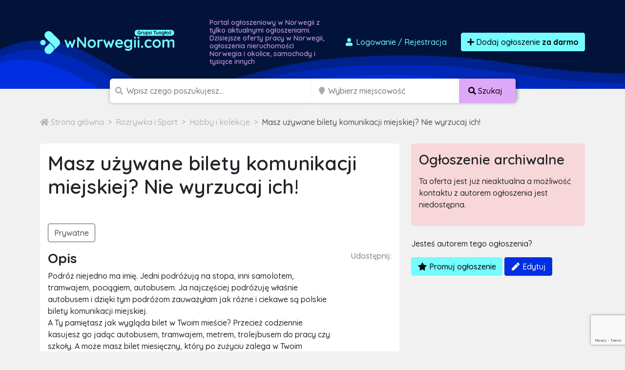

--- FILE ---
content_type: text/html; charset=utf-8
request_url: https://www.google.com/recaptcha/api2/anchor?ar=1&k=6LcGL2waAAAAAFvyq9eZuOpExVXA7oMTBKT3GRF5&co=aHR0cHM6Ly93bm9yd2VnaWkuY29tOjQ0Mw..&hl=en&v=PoyoqOPhxBO7pBk68S4YbpHZ&size=invisible&anchor-ms=20000&execute-ms=30000&cb=eguqfei7om8j
body_size: 48583
content:
<!DOCTYPE HTML><html dir="ltr" lang="en"><head><meta http-equiv="Content-Type" content="text/html; charset=UTF-8">
<meta http-equiv="X-UA-Compatible" content="IE=edge">
<title>reCAPTCHA</title>
<style type="text/css">
/* cyrillic-ext */
@font-face {
  font-family: 'Roboto';
  font-style: normal;
  font-weight: 400;
  font-stretch: 100%;
  src: url(//fonts.gstatic.com/s/roboto/v48/KFO7CnqEu92Fr1ME7kSn66aGLdTylUAMa3GUBHMdazTgWw.woff2) format('woff2');
  unicode-range: U+0460-052F, U+1C80-1C8A, U+20B4, U+2DE0-2DFF, U+A640-A69F, U+FE2E-FE2F;
}
/* cyrillic */
@font-face {
  font-family: 'Roboto';
  font-style: normal;
  font-weight: 400;
  font-stretch: 100%;
  src: url(//fonts.gstatic.com/s/roboto/v48/KFO7CnqEu92Fr1ME7kSn66aGLdTylUAMa3iUBHMdazTgWw.woff2) format('woff2');
  unicode-range: U+0301, U+0400-045F, U+0490-0491, U+04B0-04B1, U+2116;
}
/* greek-ext */
@font-face {
  font-family: 'Roboto';
  font-style: normal;
  font-weight: 400;
  font-stretch: 100%;
  src: url(//fonts.gstatic.com/s/roboto/v48/KFO7CnqEu92Fr1ME7kSn66aGLdTylUAMa3CUBHMdazTgWw.woff2) format('woff2');
  unicode-range: U+1F00-1FFF;
}
/* greek */
@font-face {
  font-family: 'Roboto';
  font-style: normal;
  font-weight: 400;
  font-stretch: 100%;
  src: url(//fonts.gstatic.com/s/roboto/v48/KFO7CnqEu92Fr1ME7kSn66aGLdTylUAMa3-UBHMdazTgWw.woff2) format('woff2');
  unicode-range: U+0370-0377, U+037A-037F, U+0384-038A, U+038C, U+038E-03A1, U+03A3-03FF;
}
/* math */
@font-face {
  font-family: 'Roboto';
  font-style: normal;
  font-weight: 400;
  font-stretch: 100%;
  src: url(//fonts.gstatic.com/s/roboto/v48/KFO7CnqEu92Fr1ME7kSn66aGLdTylUAMawCUBHMdazTgWw.woff2) format('woff2');
  unicode-range: U+0302-0303, U+0305, U+0307-0308, U+0310, U+0312, U+0315, U+031A, U+0326-0327, U+032C, U+032F-0330, U+0332-0333, U+0338, U+033A, U+0346, U+034D, U+0391-03A1, U+03A3-03A9, U+03B1-03C9, U+03D1, U+03D5-03D6, U+03F0-03F1, U+03F4-03F5, U+2016-2017, U+2034-2038, U+203C, U+2040, U+2043, U+2047, U+2050, U+2057, U+205F, U+2070-2071, U+2074-208E, U+2090-209C, U+20D0-20DC, U+20E1, U+20E5-20EF, U+2100-2112, U+2114-2115, U+2117-2121, U+2123-214F, U+2190, U+2192, U+2194-21AE, U+21B0-21E5, U+21F1-21F2, U+21F4-2211, U+2213-2214, U+2216-22FF, U+2308-230B, U+2310, U+2319, U+231C-2321, U+2336-237A, U+237C, U+2395, U+239B-23B7, U+23D0, U+23DC-23E1, U+2474-2475, U+25AF, U+25B3, U+25B7, U+25BD, U+25C1, U+25CA, U+25CC, U+25FB, U+266D-266F, U+27C0-27FF, U+2900-2AFF, U+2B0E-2B11, U+2B30-2B4C, U+2BFE, U+3030, U+FF5B, U+FF5D, U+1D400-1D7FF, U+1EE00-1EEFF;
}
/* symbols */
@font-face {
  font-family: 'Roboto';
  font-style: normal;
  font-weight: 400;
  font-stretch: 100%;
  src: url(//fonts.gstatic.com/s/roboto/v48/KFO7CnqEu92Fr1ME7kSn66aGLdTylUAMaxKUBHMdazTgWw.woff2) format('woff2');
  unicode-range: U+0001-000C, U+000E-001F, U+007F-009F, U+20DD-20E0, U+20E2-20E4, U+2150-218F, U+2190, U+2192, U+2194-2199, U+21AF, U+21E6-21F0, U+21F3, U+2218-2219, U+2299, U+22C4-22C6, U+2300-243F, U+2440-244A, U+2460-24FF, U+25A0-27BF, U+2800-28FF, U+2921-2922, U+2981, U+29BF, U+29EB, U+2B00-2BFF, U+4DC0-4DFF, U+FFF9-FFFB, U+10140-1018E, U+10190-1019C, U+101A0, U+101D0-101FD, U+102E0-102FB, U+10E60-10E7E, U+1D2C0-1D2D3, U+1D2E0-1D37F, U+1F000-1F0FF, U+1F100-1F1AD, U+1F1E6-1F1FF, U+1F30D-1F30F, U+1F315, U+1F31C, U+1F31E, U+1F320-1F32C, U+1F336, U+1F378, U+1F37D, U+1F382, U+1F393-1F39F, U+1F3A7-1F3A8, U+1F3AC-1F3AF, U+1F3C2, U+1F3C4-1F3C6, U+1F3CA-1F3CE, U+1F3D4-1F3E0, U+1F3ED, U+1F3F1-1F3F3, U+1F3F5-1F3F7, U+1F408, U+1F415, U+1F41F, U+1F426, U+1F43F, U+1F441-1F442, U+1F444, U+1F446-1F449, U+1F44C-1F44E, U+1F453, U+1F46A, U+1F47D, U+1F4A3, U+1F4B0, U+1F4B3, U+1F4B9, U+1F4BB, U+1F4BF, U+1F4C8-1F4CB, U+1F4D6, U+1F4DA, U+1F4DF, U+1F4E3-1F4E6, U+1F4EA-1F4ED, U+1F4F7, U+1F4F9-1F4FB, U+1F4FD-1F4FE, U+1F503, U+1F507-1F50B, U+1F50D, U+1F512-1F513, U+1F53E-1F54A, U+1F54F-1F5FA, U+1F610, U+1F650-1F67F, U+1F687, U+1F68D, U+1F691, U+1F694, U+1F698, U+1F6AD, U+1F6B2, U+1F6B9-1F6BA, U+1F6BC, U+1F6C6-1F6CF, U+1F6D3-1F6D7, U+1F6E0-1F6EA, U+1F6F0-1F6F3, U+1F6F7-1F6FC, U+1F700-1F7FF, U+1F800-1F80B, U+1F810-1F847, U+1F850-1F859, U+1F860-1F887, U+1F890-1F8AD, U+1F8B0-1F8BB, U+1F8C0-1F8C1, U+1F900-1F90B, U+1F93B, U+1F946, U+1F984, U+1F996, U+1F9E9, U+1FA00-1FA6F, U+1FA70-1FA7C, U+1FA80-1FA89, U+1FA8F-1FAC6, U+1FACE-1FADC, U+1FADF-1FAE9, U+1FAF0-1FAF8, U+1FB00-1FBFF;
}
/* vietnamese */
@font-face {
  font-family: 'Roboto';
  font-style: normal;
  font-weight: 400;
  font-stretch: 100%;
  src: url(//fonts.gstatic.com/s/roboto/v48/KFO7CnqEu92Fr1ME7kSn66aGLdTylUAMa3OUBHMdazTgWw.woff2) format('woff2');
  unicode-range: U+0102-0103, U+0110-0111, U+0128-0129, U+0168-0169, U+01A0-01A1, U+01AF-01B0, U+0300-0301, U+0303-0304, U+0308-0309, U+0323, U+0329, U+1EA0-1EF9, U+20AB;
}
/* latin-ext */
@font-face {
  font-family: 'Roboto';
  font-style: normal;
  font-weight: 400;
  font-stretch: 100%;
  src: url(//fonts.gstatic.com/s/roboto/v48/KFO7CnqEu92Fr1ME7kSn66aGLdTylUAMa3KUBHMdazTgWw.woff2) format('woff2');
  unicode-range: U+0100-02BA, U+02BD-02C5, U+02C7-02CC, U+02CE-02D7, U+02DD-02FF, U+0304, U+0308, U+0329, U+1D00-1DBF, U+1E00-1E9F, U+1EF2-1EFF, U+2020, U+20A0-20AB, U+20AD-20C0, U+2113, U+2C60-2C7F, U+A720-A7FF;
}
/* latin */
@font-face {
  font-family: 'Roboto';
  font-style: normal;
  font-weight: 400;
  font-stretch: 100%;
  src: url(//fonts.gstatic.com/s/roboto/v48/KFO7CnqEu92Fr1ME7kSn66aGLdTylUAMa3yUBHMdazQ.woff2) format('woff2');
  unicode-range: U+0000-00FF, U+0131, U+0152-0153, U+02BB-02BC, U+02C6, U+02DA, U+02DC, U+0304, U+0308, U+0329, U+2000-206F, U+20AC, U+2122, U+2191, U+2193, U+2212, U+2215, U+FEFF, U+FFFD;
}
/* cyrillic-ext */
@font-face {
  font-family: 'Roboto';
  font-style: normal;
  font-weight: 500;
  font-stretch: 100%;
  src: url(//fonts.gstatic.com/s/roboto/v48/KFO7CnqEu92Fr1ME7kSn66aGLdTylUAMa3GUBHMdazTgWw.woff2) format('woff2');
  unicode-range: U+0460-052F, U+1C80-1C8A, U+20B4, U+2DE0-2DFF, U+A640-A69F, U+FE2E-FE2F;
}
/* cyrillic */
@font-face {
  font-family: 'Roboto';
  font-style: normal;
  font-weight: 500;
  font-stretch: 100%;
  src: url(//fonts.gstatic.com/s/roboto/v48/KFO7CnqEu92Fr1ME7kSn66aGLdTylUAMa3iUBHMdazTgWw.woff2) format('woff2');
  unicode-range: U+0301, U+0400-045F, U+0490-0491, U+04B0-04B1, U+2116;
}
/* greek-ext */
@font-face {
  font-family: 'Roboto';
  font-style: normal;
  font-weight: 500;
  font-stretch: 100%;
  src: url(//fonts.gstatic.com/s/roboto/v48/KFO7CnqEu92Fr1ME7kSn66aGLdTylUAMa3CUBHMdazTgWw.woff2) format('woff2');
  unicode-range: U+1F00-1FFF;
}
/* greek */
@font-face {
  font-family: 'Roboto';
  font-style: normal;
  font-weight: 500;
  font-stretch: 100%;
  src: url(//fonts.gstatic.com/s/roboto/v48/KFO7CnqEu92Fr1ME7kSn66aGLdTylUAMa3-UBHMdazTgWw.woff2) format('woff2');
  unicode-range: U+0370-0377, U+037A-037F, U+0384-038A, U+038C, U+038E-03A1, U+03A3-03FF;
}
/* math */
@font-face {
  font-family: 'Roboto';
  font-style: normal;
  font-weight: 500;
  font-stretch: 100%;
  src: url(//fonts.gstatic.com/s/roboto/v48/KFO7CnqEu92Fr1ME7kSn66aGLdTylUAMawCUBHMdazTgWw.woff2) format('woff2');
  unicode-range: U+0302-0303, U+0305, U+0307-0308, U+0310, U+0312, U+0315, U+031A, U+0326-0327, U+032C, U+032F-0330, U+0332-0333, U+0338, U+033A, U+0346, U+034D, U+0391-03A1, U+03A3-03A9, U+03B1-03C9, U+03D1, U+03D5-03D6, U+03F0-03F1, U+03F4-03F5, U+2016-2017, U+2034-2038, U+203C, U+2040, U+2043, U+2047, U+2050, U+2057, U+205F, U+2070-2071, U+2074-208E, U+2090-209C, U+20D0-20DC, U+20E1, U+20E5-20EF, U+2100-2112, U+2114-2115, U+2117-2121, U+2123-214F, U+2190, U+2192, U+2194-21AE, U+21B0-21E5, U+21F1-21F2, U+21F4-2211, U+2213-2214, U+2216-22FF, U+2308-230B, U+2310, U+2319, U+231C-2321, U+2336-237A, U+237C, U+2395, U+239B-23B7, U+23D0, U+23DC-23E1, U+2474-2475, U+25AF, U+25B3, U+25B7, U+25BD, U+25C1, U+25CA, U+25CC, U+25FB, U+266D-266F, U+27C0-27FF, U+2900-2AFF, U+2B0E-2B11, U+2B30-2B4C, U+2BFE, U+3030, U+FF5B, U+FF5D, U+1D400-1D7FF, U+1EE00-1EEFF;
}
/* symbols */
@font-face {
  font-family: 'Roboto';
  font-style: normal;
  font-weight: 500;
  font-stretch: 100%;
  src: url(//fonts.gstatic.com/s/roboto/v48/KFO7CnqEu92Fr1ME7kSn66aGLdTylUAMaxKUBHMdazTgWw.woff2) format('woff2');
  unicode-range: U+0001-000C, U+000E-001F, U+007F-009F, U+20DD-20E0, U+20E2-20E4, U+2150-218F, U+2190, U+2192, U+2194-2199, U+21AF, U+21E6-21F0, U+21F3, U+2218-2219, U+2299, U+22C4-22C6, U+2300-243F, U+2440-244A, U+2460-24FF, U+25A0-27BF, U+2800-28FF, U+2921-2922, U+2981, U+29BF, U+29EB, U+2B00-2BFF, U+4DC0-4DFF, U+FFF9-FFFB, U+10140-1018E, U+10190-1019C, U+101A0, U+101D0-101FD, U+102E0-102FB, U+10E60-10E7E, U+1D2C0-1D2D3, U+1D2E0-1D37F, U+1F000-1F0FF, U+1F100-1F1AD, U+1F1E6-1F1FF, U+1F30D-1F30F, U+1F315, U+1F31C, U+1F31E, U+1F320-1F32C, U+1F336, U+1F378, U+1F37D, U+1F382, U+1F393-1F39F, U+1F3A7-1F3A8, U+1F3AC-1F3AF, U+1F3C2, U+1F3C4-1F3C6, U+1F3CA-1F3CE, U+1F3D4-1F3E0, U+1F3ED, U+1F3F1-1F3F3, U+1F3F5-1F3F7, U+1F408, U+1F415, U+1F41F, U+1F426, U+1F43F, U+1F441-1F442, U+1F444, U+1F446-1F449, U+1F44C-1F44E, U+1F453, U+1F46A, U+1F47D, U+1F4A3, U+1F4B0, U+1F4B3, U+1F4B9, U+1F4BB, U+1F4BF, U+1F4C8-1F4CB, U+1F4D6, U+1F4DA, U+1F4DF, U+1F4E3-1F4E6, U+1F4EA-1F4ED, U+1F4F7, U+1F4F9-1F4FB, U+1F4FD-1F4FE, U+1F503, U+1F507-1F50B, U+1F50D, U+1F512-1F513, U+1F53E-1F54A, U+1F54F-1F5FA, U+1F610, U+1F650-1F67F, U+1F687, U+1F68D, U+1F691, U+1F694, U+1F698, U+1F6AD, U+1F6B2, U+1F6B9-1F6BA, U+1F6BC, U+1F6C6-1F6CF, U+1F6D3-1F6D7, U+1F6E0-1F6EA, U+1F6F0-1F6F3, U+1F6F7-1F6FC, U+1F700-1F7FF, U+1F800-1F80B, U+1F810-1F847, U+1F850-1F859, U+1F860-1F887, U+1F890-1F8AD, U+1F8B0-1F8BB, U+1F8C0-1F8C1, U+1F900-1F90B, U+1F93B, U+1F946, U+1F984, U+1F996, U+1F9E9, U+1FA00-1FA6F, U+1FA70-1FA7C, U+1FA80-1FA89, U+1FA8F-1FAC6, U+1FACE-1FADC, U+1FADF-1FAE9, U+1FAF0-1FAF8, U+1FB00-1FBFF;
}
/* vietnamese */
@font-face {
  font-family: 'Roboto';
  font-style: normal;
  font-weight: 500;
  font-stretch: 100%;
  src: url(//fonts.gstatic.com/s/roboto/v48/KFO7CnqEu92Fr1ME7kSn66aGLdTylUAMa3OUBHMdazTgWw.woff2) format('woff2');
  unicode-range: U+0102-0103, U+0110-0111, U+0128-0129, U+0168-0169, U+01A0-01A1, U+01AF-01B0, U+0300-0301, U+0303-0304, U+0308-0309, U+0323, U+0329, U+1EA0-1EF9, U+20AB;
}
/* latin-ext */
@font-face {
  font-family: 'Roboto';
  font-style: normal;
  font-weight: 500;
  font-stretch: 100%;
  src: url(//fonts.gstatic.com/s/roboto/v48/KFO7CnqEu92Fr1ME7kSn66aGLdTylUAMa3KUBHMdazTgWw.woff2) format('woff2');
  unicode-range: U+0100-02BA, U+02BD-02C5, U+02C7-02CC, U+02CE-02D7, U+02DD-02FF, U+0304, U+0308, U+0329, U+1D00-1DBF, U+1E00-1E9F, U+1EF2-1EFF, U+2020, U+20A0-20AB, U+20AD-20C0, U+2113, U+2C60-2C7F, U+A720-A7FF;
}
/* latin */
@font-face {
  font-family: 'Roboto';
  font-style: normal;
  font-weight: 500;
  font-stretch: 100%;
  src: url(//fonts.gstatic.com/s/roboto/v48/KFO7CnqEu92Fr1ME7kSn66aGLdTylUAMa3yUBHMdazQ.woff2) format('woff2');
  unicode-range: U+0000-00FF, U+0131, U+0152-0153, U+02BB-02BC, U+02C6, U+02DA, U+02DC, U+0304, U+0308, U+0329, U+2000-206F, U+20AC, U+2122, U+2191, U+2193, U+2212, U+2215, U+FEFF, U+FFFD;
}
/* cyrillic-ext */
@font-face {
  font-family: 'Roboto';
  font-style: normal;
  font-weight: 900;
  font-stretch: 100%;
  src: url(//fonts.gstatic.com/s/roboto/v48/KFO7CnqEu92Fr1ME7kSn66aGLdTylUAMa3GUBHMdazTgWw.woff2) format('woff2');
  unicode-range: U+0460-052F, U+1C80-1C8A, U+20B4, U+2DE0-2DFF, U+A640-A69F, U+FE2E-FE2F;
}
/* cyrillic */
@font-face {
  font-family: 'Roboto';
  font-style: normal;
  font-weight: 900;
  font-stretch: 100%;
  src: url(//fonts.gstatic.com/s/roboto/v48/KFO7CnqEu92Fr1ME7kSn66aGLdTylUAMa3iUBHMdazTgWw.woff2) format('woff2');
  unicode-range: U+0301, U+0400-045F, U+0490-0491, U+04B0-04B1, U+2116;
}
/* greek-ext */
@font-face {
  font-family: 'Roboto';
  font-style: normal;
  font-weight: 900;
  font-stretch: 100%;
  src: url(//fonts.gstatic.com/s/roboto/v48/KFO7CnqEu92Fr1ME7kSn66aGLdTylUAMa3CUBHMdazTgWw.woff2) format('woff2');
  unicode-range: U+1F00-1FFF;
}
/* greek */
@font-face {
  font-family: 'Roboto';
  font-style: normal;
  font-weight: 900;
  font-stretch: 100%;
  src: url(//fonts.gstatic.com/s/roboto/v48/KFO7CnqEu92Fr1ME7kSn66aGLdTylUAMa3-UBHMdazTgWw.woff2) format('woff2');
  unicode-range: U+0370-0377, U+037A-037F, U+0384-038A, U+038C, U+038E-03A1, U+03A3-03FF;
}
/* math */
@font-face {
  font-family: 'Roboto';
  font-style: normal;
  font-weight: 900;
  font-stretch: 100%;
  src: url(//fonts.gstatic.com/s/roboto/v48/KFO7CnqEu92Fr1ME7kSn66aGLdTylUAMawCUBHMdazTgWw.woff2) format('woff2');
  unicode-range: U+0302-0303, U+0305, U+0307-0308, U+0310, U+0312, U+0315, U+031A, U+0326-0327, U+032C, U+032F-0330, U+0332-0333, U+0338, U+033A, U+0346, U+034D, U+0391-03A1, U+03A3-03A9, U+03B1-03C9, U+03D1, U+03D5-03D6, U+03F0-03F1, U+03F4-03F5, U+2016-2017, U+2034-2038, U+203C, U+2040, U+2043, U+2047, U+2050, U+2057, U+205F, U+2070-2071, U+2074-208E, U+2090-209C, U+20D0-20DC, U+20E1, U+20E5-20EF, U+2100-2112, U+2114-2115, U+2117-2121, U+2123-214F, U+2190, U+2192, U+2194-21AE, U+21B0-21E5, U+21F1-21F2, U+21F4-2211, U+2213-2214, U+2216-22FF, U+2308-230B, U+2310, U+2319, U+231C-2321, U+2336-237A, U+237C, U+2395, U+239B-23B7, U+23D0, U+23DC-23E1, U+2474-2475, U+25AF, U+25B3, U+25B7, U+25BD, U+25C1, U+25CA, U+25CC, U+25FB, U+266D-266F, U+27C0-27FF, U+2900-2AFF, U+2B0E-2B11, U+2B30-2B4C, U+2BFE, U+3030, U+FF5B, U+FF5D, U+1D400-1D7FF, U+1EE00-1EEFF;
}
/* symbols */
@font-face {
  font-family: 'Roboto';
  font-style: normal;
  font-weight: 900;
  font-stretch: 100%;
  src: url(//fonts.gstatic.com/s/roboto/v48/KFO7CnqEu92Fr1ME7kSn66aGLdTylUAMaxKUBHMdazTgWw.woff2) format('woff2');
  unicode-range: U+0001-000C, U+000E-001F, U+007F-009F, U+20DD-20E0, U+20E2-20E4, U+2150-218F, U+2190, U+2192, U+2194-2199, U+21AF, U+21E6-21F0, U+21F3, U+2218-2219, U+2299, U+22C4-22C6, U+2300-243F, U+2440-244A, U+2460-24FF, U+25A0-27BF, U+2800-28FF, U+2921-2922, U+2981, U+29BF, U+29EB, U+2B00-2BFF, U+4DC0-4DFF, U+FFF9-FFFB, U+10140-1018E, U+10190-1019C, U+101A0, U+101D0-101FD, U+102E0-102FB, U+10E60-10E7E, U+1D2C0-1D2D3, U+1D2E0-1D37F, U+1F000-1F0FF, U+1F100-1F1AD, U+1F1E6-1F1FF, U+1F30D-1F30F, U+1F315, U+1F31C, U+1F31E, U+1F320-1F32C, U+1F336, U+1F378, U+1F37D, U+1F382, U+1F393-1F39F, U+1F3A7-1F3A8, U+1F3AC-1F3AF, U+1F3C2, U+1F3C4-1F3C6, U+1F3CA-1F3CE, U+1F3D4-1F3E0, U+1F3ED, U+1F3F1-1F3F3, U+1F3F5-1F3F7, U+1F408, U+1F415, U+1F41F, U+1F426, U+1F43F, U+1F441-1F442, U+1F444, U+1F446-1F449, U+1F44C-1F44E, U+1F453, U+1F46A, U+1F47D, U+1F4A3, U+1F4B0, U+1F4B3, U+1F4B9, U+1F4BB, U+1F4BF, U+1F4C8-1F4CB, U+1F4D6, U+1F4DA, U+1F4DF, U+1F4E3-1F4E6, U+1F4EA-1F4ED, U+1F4F7, U+1F4F9-1F4FB, U+1F4FD-1F4FE, U+1F503, U+1F507-1F50B, U+1F50D, U+1F512-1F513, U+1F53E-1F54A, U+1F54F-1F5FA, U+1F610, U+1F650-1F67F, U+1F687, U+1F68D, U+1F691, U+1F694, U+1F698, U+1F6AD, U+1F6B2, U+1F6B9-1F6BA, U+1F6BC, U+1F6C6-1F6CF, U+1F6D3-1F6D7, U+1F6E0-1F6EA, U+1F6F0-1F6F3, U+1F6F7-1F6FC, U+1F700-1F7FF, U+1F800-1F80B, U+1F810-1F847, U+1F850-1F859, U+1F860-1F887, U+1F890-1F8AD, U+1F8B0-1F8BB, U+1F8C0-1F8C1, U+1F900-1F90B, U+1F93B, U+1F946, U+1F984, U+1F996, U+1F9E9, U+1FA00-1FA6F, U+1FA70-1FA7C, U+1FA80-1FA89, U+1FA8F-1FAC6, U+1FACE-1FADC, U+1FADF-1FAE9, U+1FAF0-1FAF8, U+1FB00-1FBFF;
}
/* vietnamese */
@font-face {
  font-family: 'Roboto';
  font-style: normal;
  font-weight: 900;
  font-stretch: 100%;
  src: url(//fonts.gstatic.com/s/roboto/v48/KFO7CnqEu92Fr1ME7kSn66aGLdTylUAMa3OUBHMdazTgWw.woff2) format('woff2');
  unicode-range: U+0102-0103, U+0110-0111, U+0128-0129, U+0168-0169, U+01A0-01A1, U+01AF-01B0, U+0300-0301, U+0303-0304, U+0308-0309, U+0323, U+0329, U+1EA0-1EF9, U+20AB;
}
/* latin-ext */
@font-face {
  font-family: 'Roboto';
  font-style: normal;
  font-weight: 900;
  font-stretch: 100%;
  src: url(//fonts.gstatic.com/s/roboto/v48/KFO7CnqEu92Fr1ME7kSn66aGLdTylUAMa3KUBHMdazTgWw.woff2) format('woff2');
  unicode-range: U+0100-02BA, U+02BD-02C5, U+02C7-02CC, U+02CE-02D7, U+02DD-02FF, U+0304, U+0308, U+0329, U+1D00-1DBF, U+1E00-1E9F, U+1EF2-1EFF, U+2020, U+20A0-20AB, U+20AD-20C0, U+2113, U+2C60-2C7F, U+A720-A7FF;
}
/* latin */
@font-face {
  font-family: 'Roboto';
  font-style: normal;
  font-weight: 900;
  font-stretch: 100%;
  src: url(//fonts.gstatic.com/s/roboto/v48/KFO7CnqEu92Fr1ME7kSn66aGLdTylUAMa3yUBHMdazQ.woff2) format('woff2');
  unicode-range: U+0000-00FF, U+0131, U+0152-0153, U+02BB-02BC, U+02C6, U+02DA, U+02DC, U+0304, U+0308, U+0329, U+2000-206F, U+20AC, U+2122, U+2191, U+2193, U+2212, U+2215, U+FEFF, U+FFFD;
}

</style>
<link rel="stylesheet" type="text/css" href="https://www.gstatic.com/recaptcha/releases/PoyoqOPhxBO7pBk68S4YbpHZ/styles__ltr.css">
<script nonce="nFnmhRxg7owi6aZvaHvyxA" type="text/javascript">window['__recaptcha_api'] = 'https://www.google.com/recaptcha/api2/';</script>
<script type="text/javascript" src="https://www.gstatic.com/recaptcha/releases/PoyoqOPhxBO7pBk68S4YbpHZ/recaptcha__en.js" nonce="nFnmhRxg7owi6aZvaHvyxA">
      
    </script></head>
<body><div id="rc-anchor-alert" class="rc-anchor-alert"></div>
<input type="hidden" id="recaptcha-token" value="[base64]">
<script type="text/javascript" nonce="nFnmhRxg7owi6aZvaHvyxA">
      recaptcha.anchor.Main.init("[\x22ainput\x22,[\x22bgdata\x22,\x22\x22,\[base64]/[base64]/[base64]/[base64]/[base64]/[base64]/KGcoTywyNTMsTy5PKSxVRyhPLEMpKTpnKE8sMjUzLEMpLE8pKSxsKSksTykpfSxieT1mdW5jdGlvbihDLE8sdSxsKXtmb3IobD0odT1SKEMpLDApO08+MDtPLS0pbD1sPDw4fFooQyk7ZyhDLHUsbCl9LFVHPWZ1bmN0aW9uKEMsTyl7Qy5pLmxlbmd0aD4xMDQ/[base64]/[base64]/[base64]/[base64]/[base64]/[base64]/[base64]\\u003d\x22,\[base64]\\u003d\x22,\x22QylxwrFaw5NUAsKQXMKAdTw+IAHDusKYZhkWwqURw6VWOMORXmEiwonDoxFew7vCtUZawq/CpMKqUBNSb0MCKyALwpzDpMObwoJYwrzDrVjDn8KsBMKZNl3DocKAZMKewpLCrAPCocOyd8KoQmrCtyDDpMOMOjPClAbDvcKJW8KQE0shUWJXKEbCnsKTw5sSwqtiMABPw6fCj8Kpw6LDs8K+w7vCpjEtL8OPIQnDuiJZw4/[base64]/CqcO+w6fCp8OvS8OwI1fCpMKSw7jCnBc5XXvDsV/DhiPDs8KEXEV5VcKtIsOZPmA4DDkQw6pLRA/Cm2RKB2NNBMO6QyvCncO6woHDjg0JEMOdbCTCvRTDocKbPWZSwo51OXfCn2Q9w4rDuAjDg8KrSzvCpMO/w4QiEMOSP8OibFHCjiMAwqbDrgfCrcKHw7PDkMKoGEd/[base64]/DqcKFKUVFSsOJOMKNwqzCkj/ChA0VKnNFwo3ChUXDsWzDnX57PwVAw4zCkVHDocOlw6oxw5pFZWd6w5cWDW1SIMORw50Cw7EBw6NXwoTDvMKbw7LDugbDsBDDlsKWZGZxXnLCvcOCwr/CukLDhzNcQALDj8O7e8Oiw7Jsc8KAw6vDoMKxPsKrcMOSwrA2w4x/w4NcwqPChEvClloZTsKRw5Nyw6IJJHN/wpwswpjDmMK+w6PDpEF6bMKPw73CqWF9wpTDo8O5WMO7UnXCqAXDjCvCj8KxTk/DscOyaMORw6FvTQIMahHDr8OObi7DmnYoPDt4D0zCoVbDl8KxEsO2DMKTW0fDhijCgAbDvEtPwpYtWcOGYsOVwqzCnnYEV3jCnMKEKCV7w7huwqoYw6UgThE+wqwpPG/[base64]/CtTDDkmDDmMKGw5dFUcOQwpLDm8O7M8O2w6/DvsOmwpB0wpHDksO7PBIaw6rDlUsebiLDm8OzDcOPHzEUbMKhP8KHZV0dw64LMBLCtDPDv1fCpsK9MsO8N8K4w5FNZ0hHw59+M8O0bQcWfhjCucOEw5Q1GTlfwo1Qwr7DjSLDpMOAw4vCvlMIHSEXBVo9w7JHwotQw74BMcO/eMOpLMK2RA0sGxnCnUYEZMOoSzkvwojCqRtNwpbDlGPCjUbDssK+wpvCusOgFMOHV8KBMWjDjV/DosOaw7XDo8KKDzHClcOadsKXwq3DghjDqsKbYsK7CnopMBcRV8KMwrTCgmXCkcOuOsOWw7rCrDHDocOtwrsVwrcyw7s8GsKUGAnCscOzw7bCjsODw69Cw7YhAx7CqWUTfcOKw63CuVTDisOEUcOSbMKMw7New5/CgiTDtHkFRcK4ZMKYEUktQcK0b8O6w4EANMOgBWfDtsKFwpDDocKMaDrDkxQyEsKZL1rCjcOGw41fwqtrMyBaYsKiD8OowrrCi8OlwrTCmMOUw6zDkHHDt8KGwqNvJDHDj3/CgcKqL8OQw4zDmSF1w6/DvmtXwp7DngvDtzVxAsOTwpRRwrdfw7/[base64]/YgvDmARqwpYNDcOKHH7DrnTCulViPcOeJhPCgjNCw6LCpQkww5/CiTLDk35Ewrl1cTAmwpk3woZ0aj/[base64]/w4YKfcKIwrUZegEIwqHCgsOkEBMSdCxjwoM9w6cxVcOQJ8Kgw6tsfsKpwocRwqVZwqLCuj8kw5ljwp43P21IwpzCpnERF8Ojw4MJw5wRw7h7UcO1w67Dn8KHw5A6VcORDXTClQvDj8KGw5vDjX/CthTDrMKNw47DonfDniPClx7DpMKnwq7CrcOvNMKIw5E/[base64]/Dp8KGWypeLsOzczrDr8KHSsO+Nj9WAsOmBlMLwpfDuRsWVsOnw5Qtw73CkMKtwovCqcKWw6/CohzCnR/[base64]/[base64]/Co2vDqShIw4fDrzHDrMKzw7oXaMKxwrzDinjCiFzDisKhw6NwUUQbw6UDwq1OZsOlG8KLwozCqxnCl1zCnMKbTCdub8K3wpvCqsOkwo3Dq8KEDAkwRCvDoC/DrMKdQ1wNYMKKSMO8w5LCmcKKMMKdw5sGYcKIwpB8FMOQw5zDlgdjwozDjcK/SMK7w5EEwolcw7XCtcOURcKxw5Ndw5/DkMOxC1/Don5ew7DCqcOXYQvCvCDDu8KGbsK/fyjDqsK1eMO9Xg0TwqZgEsKiVSc4wolOfhodwpw0w4RLFcKhXsOKw5FpSFrDkXTCjABdwprDlMK2w5JUVMOTw5PDolnDvHrCiGJzLMKHw4HCgjLCv8OSBcKpC8K/w7BjwpdOJWREM1bDiMOuEy7Dm8OpworCnMOvFmABcsKXw6EowqPCvnt7ajFMwqI/[base64]/wqVywrAHw5HCt8OEE8OGw6LCmhUPwpNrw5wcZDp4w6bCg8K9wr/[base64]/Cg1nCsArCmDzDj8OpOsKmwoLDrijCj8KMwrLDjghGNsKFIMO6w6zDt3DDncO/TMKww53Cv8KbI2pfwo7Ckk/Dsw/Du1djW8KkcnR9M8K7w5nCpsKVaEbCvBrDkyrCqMOgw6dfwr8HVcKAw5rDs8Ohw7EKwqZHWMOIJGhbwrB9K0vCnsOPbMOTwoTCoGwVQSTDoDbCscK2w57CrsOhwpfDmhEZw4/DiUHCqcOqw4kRwqfDsltES8OdDcKyw7zDvcOYLhDCglhWw5bCmMOFwqhDw4nDi3TDjMOwARADMCU2bykWb8K2w7DCnFxUZMORw4ksHsK2RWTCi8OmwqzCrsOFw6tGNiw8Nyk3dxA3TsOOw6F9AhfDj8O3M8OYw5wGYG/[base64]/[base64]/Cgh3DhgzCgjjCjmXCo1rCocK5EjBRw5VKw6VbB8KUbcORCidnY03CszHDl0rDgVDDpXXDosKOw4Jaw6LClsOuFA3Dv2nCnsKGI3fCk0DCrMOuw4Q3EMOEGHk4w4TDkmzDlhbDkMKfWMO9wrLCoT8FcCPCmC/DnEnCjzcsaTHCmcK3wrARw43DgcK6fRfCuQJkLk3DhMKVwo3DsBbDvcOfQxLDg8OQCn1Ow4VEw4vDv8KJTW/CrcO2PicARcKXAgPDhBPDnsOkCUPCizA0FMKSwofCgsO+WsOPw4/CkiRWwr5ywp14HQPCpsOpK8Knwp9oIVRGFzB4CMKQGTxPS3zDuT0OQSFRw47Drg3Dk8Kywo/DmsOSwpReAHHCmcOBw5QtAGDDjcOFTE8qw5QGZlRzD8O5w5vDk8KDwoJ9w40UHjrCvnkKOsKJw6xUbcKzw7sGwrZIbsKMwrYyHQcJw7Rga8K4w4lYwo7DosKoPUzCmMKkQyA7w4sXw49ucSXCkMOVEFvCqh4wNm8ofA9Lwq5GQyvCqBDDtsKuUnJoEcKWYsKMwqF/WQjDiC7CrVk/w6EBHnrDg8O7wprDpy7Dt8OpZMKkw48VDB17NgzDrBF3wpXDg8OkJRfDsMK/MiB0H8ORw7rDjMKMw4HCm1TCjcOwNF/[base64]/DomwDw4pQw5XCg8KQwqDDocOvfTt7wopEXcK4XAsJJTjDlUEeQFNxwrMzYE92Z1Raa3URWWsWw688LlrCtMK+S8OrwrrCrA3DvMO6FsOHfX8lwpPDnsKfcQgPwqIpM8KYw63CmQbDlsKRfQXCiMKOw47Dv8O8w5hiw4TCpMOAdUAQw4XCs0DChB/DpkEBTjYzQQM4wobDj8O2wpcPw6rCt8KicljDuMKiXRXCqnPDgTHDpnx3w6I1w7TCixVuw4/CnTVgAnnCqgU9Q3bDlh4Aw6HCs8OCG8OTwo/ClsK0PMK0fMKUw6t8wolEwrnCmDLChhATwrDCviJpwpnDqCDDrMOoH8OBOXwxAcK5OmIKw5zDocO2w4EFGcKnWXXCtyLDkTnCh8OLFRVaT8OWw6XCtyjCvsORwqzDoWFpTE/CqsO4wqnCt8KrwpnCujN+wovDi8OXwolLw7E1w4BWRk0+w5fCkcKVBwDCosOzYy7DkWbDs8O1H2xDwocew5BxwpRsw5XCgFg5w5wccsOTw65pw6DDpx9wHsKKwpbCtcK/[base64]/[base64]/Ct3oIw54swp9dw6gxw50dQsKSFQILwqVvwo5sIxDDk8O3w7jCiSApw4RoI8OKw7HDgMOwVAkswqzDtFvCvz7DosKBTjIxwp/CpU80w4TCo1hlTVHDo8ODwr0WwpvDkMO+wpQ7wog/AMOQwobDikzCgcOnw7rCrsOtwrN0w40TJSTDnA9swoRLw79WLF3Cty0vA8OTVjoKSQPDscOSwrXCoDvCl8KIw59aR8O3KsKiw5NKw6rCn8KUMcKRw4M1wpArw7B/L0nDrD8ZwpYww6pswrnDmsK8csO5wofCkGkTw4w6H8O6UmrDhiBYw51uLgE2w4TCs0JSWsKEb8ObYMKhMsKLcx/DsSHDqsO7NsOWCgjCpXLDvMK7O8OVw6MQccKASMKPw7vCncOhwow/TcOAwrrDoxPDgcO8wonDhsK1GHAGbgnDq1TCvC4vEcOXOifDlcOyw6kvOVobwoXCp8OzYmvDoSF4wrTCvk9fZMKhKMOkw4ZMw5VnViZJwpLChjrCrMKjKlJORiMIB3HCisK/CDDChBjDmkN4FcKtw4zCr8KAX0Z/[base64]/wq7DrjhUT3LDpsOgSGoFYcOPBcKEw5RFaV3DqMKqI8O5cjzDj13DlcKIw5zCpn1OwroswoZvw5rDvA3Cj8KfADUdwqIHw73DpMKYwq/DkcK4wrBswqjDtcKDw4PDvcKRwrTDvSzCv09TORQkwrfDu8Ovw6ofZnY5cDjDsgg0O8KZw5kdw4bDssKjw6rDu8Oewr8Aw4UvV8O4w4syw5VFZ8OMwrLChl/CucOfw5fDpMOnLMKSVMO/w41dBsOrZ8OId1XCs8K9w5PDjh3CnMKww5Q8wpHCo8KfwobCknhaw7zDhMKXJMO3G8OUGcOfQMONw4lGw4TCpsOow6rDvsOww7XDmsK2S8KFwpN+w5B8QMOOw4kFwr/DmSEkQVVVw7FewqFSFwdrZsOIwrPCpcKYw57CuwXDugQHCsOZWMOSV8O/[base64]/[base64]/Dj8OYw7x9KcK8wqTDncO4YcOpe8K6wqTCu8KRwpDDqBpCw57CkcKvTMK5BMKYe8KRf2fCh1TDvcOpMsOCGiQtwptnwq7Cj2LDpXM9LcKaNTnCqnwPwqoyJlrDhR/CrnPCoU/DuMOMw5jDrsOFwqzCiAnDvXLDjMONwod8HsKHw4Bzw4vDqlBHwqBNASrDnHfDnsKvwokaF0DChHTDlcKGaWXDvko8clM8wqUtJcK6w5/Ch8OEY8K0HxV8TyM8woVSw7nDpsO8KmM3RMK2w5ZOw598XzYDXiPCrMKLbDY5TCrDuMOxw6rCgF3DvsOXWh4cPyrDvcO9LSHCjsOqw5PDnl3Dvh49QcKyw65Tw7DDvD4IwrDDhRJBMMOmw4tdw4RYw7FTCsKAS8KqBsOuacKcwpgEwqAHw40KU8OZB8O7FsOpw6/ClsKIwrfDpwYTw43DmFg6L8KwWcOcS8KpUsONJTV9fcOtw4bDisOFwrnCg8Kbb1pCdcKSc1NVwqPDksO/[base64]/w6DClSE+w4LDrsKMOVbDsX/DnsKew4R1w5wpM8KKw7MmdMOpcSTCiMKnKiTCs23Dpz5KbcKbc0jDiw/[base64]/[base64]/DiB8mNcK3w7DCrMOFwoXDlyExw6rCgkhRwoAJw51WwqjDgcO1wr5yd8KxOQwrfTHCogt7w6ZhIGdKw4zDjMKnw4jDuFsHw5HDhcOkLDzCh8Oaw4vDp8OBwo/CjGjDssK7f8OBNsKHwr/ChsKwwr/[base64]/[base64]/D0rCgMOHFkDCn8OoMDxRwrNow7IeW8KZw4vCvsKtCMOIdG0rw63Dn8OFwqwma8OXwrYbw7fDlgxBQsODWSTDosOvUzLCkXLCiXLDucKEwqbCp8K3KwjCo8O0KSsGwpI+Lyp1w5crYEnCpRzDhxYhaMOWdMKtw4zDkEvDkcOww7/DhBzDiVzDsETCkcKtw4lww44zL2ALCcK7wovCsyvCmsKWwq/DuDhcMUxbbRDDiE8Sw77DjDNGwr93LkbCrMKAw6LCn8OCdGfDoi/[base64]/DuhJ8w63DtMK2DgQow50tV8OVesKRwqFtKcKxP0lyGDIZwrYvGS/[base64]/V8K2Y3DCqE4gw5XDm8KvwpJ2wolARMKUw4hpw6V/wpQ+T8Krw6rDg8KmAsO/UUHCixBKwoPCmRLDjcKMw65TPMOZw7zDjlQMNGLDgwI8HWLDi0B7w7nCjsKGw7k6T2gnAMKewpPCmsOzbsKow5h1wq8zQcKowqMJbcKbCEgLEm5Gwq7CgMOuwrXClsOWbR0jwoseSMKbQSvCiHHCkcKWwowQG0Jnwp5aw40qDMO/a8OLw44JQCh7cz3CpsOuYsO3JcKnCsOxwqAnwqM4w5vCj8K9w7hPfFbCkcOMw6ItKETDncOsw5bDisO7w5BtwpR3emvCuADDsmDDlsOfw43CuVVaacK0wpXDgUloND/CmCcwwoFHLMKbUnN6RFDDl0Ntw45zwpHDjy7DtQEVwoZydWrCvlbCgMOLw7R6ZmLCiMK+wrHCocOjw7IQBMKgVCHCjMOJGgNiw50IUxcwG8OOEcK6LWfDlmpnWW/CsnxKw4hPPGXDncOdG8O4wq7CnHfCicOrw77CisKwIjk3wpXCtMKVwol+wpRNAMK2NsOnWsO5w4xswrHDph/CvsOaHBfCl1LCpMKnfirDnMOqTsOQw7nCj8OVwpwwwolhZkPDmcOgNSINwrHCrgnCvnvDs1QsCg5RwrXCpXI/I0LCikbDl8KYTTN4w41NMgQ0XsKuccObDXLCl3/[base64]/Cu8O1w6NXFMOsLcKTwp9hwp9RRnLCj8OfPcKNDjhHw5zDilFew5xUC2XCnT5Vw4hFw6xcw7cJQjrCuTTCjcOaw6HCnMOpwr/CoFrCp8OXwpxlw79Jw5UNVcOjZ8OSTcKedQfCqMKewo3Dhx3CmMO4w5lqw4/DtXbDq8Khw7/DlsOwwoHDh8OBVMOPd8KDQ0J3wr4Aw4kpLlHCiQ/CpGHDvMK6w5FbeMKtCiQMw5ICDcOiQytAw67DmsKiwqPCvMOPw5Y3esK6wo/DrTzClMKMRMOBGQzCkMKSWgHCr8KPw4dbwozClcOVwrkAND3Dj8KNTzsFw6/CnRZhwp7DnQRDK3EnwpVYwrNVccKkC2vCgXTDj8OlwqTCoipjw4HDqsOJw6vCh8OfTMOfWknClMKUwoHCjsOIw4VTwqbCjT0xK0x2w77DoMK9LB8MFsKgwqQYXW/ClcOAJmjCkURJwp8xwqRow4VJIAkrw5LDkcK/SSTCohIzw7/CrxB9D8Kmw7jCh8K3wphOw4F4fMKfMWnCkwLDjFEbEcKYwostwoLDlQBOw4NBdMO6w5PCjsKMKCTDmlF2wpvCsmFAwrJ1LnfDgyPCgcKiw4TCnmzCrhfDihFUZ8KmwojCvsKHw6/[base64]/CmcO5w6A4wqvDn8OLXW8Cw6pswptRW8KOP1/DlE3DssKcXVBMQnXDjcK7XjnCvmoWwpsew6QXACI/[base64]/Co8Kgwp10wqZ0w5DDhVXCtsOewoTCnHbDhMKBJlwSwpwbw4hBCMKywqQ7LMKJw4zDpwvDkD3DrzImw6tMwrTDpRjDs8KrdsOYwo/CtsKOw6c7FwHDgCBywppowr95wp5mw4ZBPsOtNwrCq8Oew63CqsK7QlgWw6FjdztEw5LDq3zCklgQQ8OQE3zDqm7Dr8KLwpDDrzsGw4/[base64]/[base64]/DsgbCriLCmcKzw4x6HcOlOcKXBQjCrMKPbMKww6c3wpzCtAxqwrkHKznDgxF4wp4ZPgVbWEXCrMOswoHDp8OaIwFawpLCrlY+UcO7QBJUw5lGwovCiR7CvEPDs3LChMOcwr0xw51iwpTCj8OjecO2ewfCs8K/w7Usw4JSw79Ww6RJwpR0wpBYw6kgL0Rqw6wDGXc+Ry7CsUgew7fDtMKnw4DCssKQE8OaGMK0w4NFwod+U0/DlBovHSkKwpjCoCMlw47Dr8K0w4oQUQ5bwrDCi8OgaV/Cj8ODD8KXJnnDtENLO23DssO0cFhHbMK1AlzDrMKwIsKlUCXDiUIZw7/DhsO8O8OtwpLDkQvCs8O1ZUnCkkJCw5RjwoVkwopcN8OiIVwvfiYbw4QgGSnCscK8QMObwqfDtsKswpdaMT3DjkrDh318WinDpsOCcsKKwoMyTMKaNcKRY8K6wqQbSwEobAHCr8Kmw6oSwpnCmcKUw4YJwoZ/w5hrLcKrwokQAcKkw6gZA27DlTNfNCrCm0vCiyIIwqDCiijDpMK/w7jCvhc2Y8KkUG09VsOWCsO4wq/[base64]/DlMO6w6XDvcOdwp94RMORfwoAQ10yR1jCsUHChnPCmFnDl2VeAcK2QsK+wqTCnxbDuVfDocKmbgbDoMKqJcO+wrTDisKIdsOgV8KGw54bb0svwpTDn1fCi8Omw6fCr2LCqVrClgRuw5TCn8OvwqQWfMKMw4nCsxDDhMOKEyPDtcORw6YfWT5/KsKtPxJNw5pOacOBwo3CoMKGJMKEw5DDl8KQwrjCg09DwrFxw5wjw5/CvMK+bDPCmFLDocKKTwU+wrxzwqF6PsKScTkew4DDu8Onw7sIJSMjWsKseMKgZcKMezsyw7pmw5BxUsKCasOPIMOLW8O2w6Ruw5zCq8Klw6LCimsYEsObw54qw5PCv8KVwokUwplRNnduYcOxw5MtwqwPRnHCr2XCtcOobD/DpsOIwq/[base64]/w4cLwqPCj8KHKX/[base64]/wp7CjcO5wq9GwpMZV2LCuMOqHDYGwozDoMKrZgorHcOhAXzCu1ULwrYEbsOuw7wQwplPGHhzJ0QmwrsBN8OOw6/DoSoCXTvCnsK+Rk/ClcOwwpNoAQ1zNkzDkUTChMK8w6/[base64]/w4UrwrbCjBrCtkRUZC3CksKVw55rT0bCm0jDiMKiY0zDtTkNMDDDsgDDs8Okw7QCbxZtD8Oxw7fCnW5XwqLCl8OOw5k+wrx2w6kywqkwEsKqwq/Cs8Kdw7R0SQZnDMKKcmXDkMKgIsKOw5EIw6I1w7B4Z1x+wqbCg8OKwqXDh3Uvw4YjwpJ6w7o3wrLCsU7CkRnDssKNVVXCgsONIHjCssKpEkbDqcOMTE56ZHRvwrbDuiAlwoE/w7VCw58aw6JoUjXChkoaDMOfw43DtsOJfMKVUAzDoHEyw6I8wr7CrsO3cW8Cw5TChMKcOHfDg8Knw5XCoUjDqcKbwocEGcKow44DUx/DrsKbwrvDviTCiQLDq8ORJlXCjcOeUVbDpMKmw4cRwpjCgzd2woLCuXjDkBHDgcOMw57DmWwEw4vDi8KawrXDvnXCvcK3w43DgsOPUcK4OREIPMOpG2oECwYpw6V+w4PDriTCnH3ChsOjFAfCugvCkMOeDsKgwpzCo8Kow6ANw7XDv2fCqmBvZVkYw5vDsDTCl8Oow5/Cl8OVVMOKw59NHwp3w4YYWGkHFjwNQsO4EzDCpsOKQihfwpdMw6rCnsKbU8KKMRrCiT8Sw6YNJi3CuFwRfcOywoPDuGfCsndmR8KxVC1uw43Do1QDwp0Wa8KtwrrCr8OgI8OAw4rChQ/DoHJwwrpgworDs8KowoBOPsOfw7TDpcK2wpEFNsKnRMOiFl/CvGHCg8K6w7pkT8O0bsKHw7cPA8K+w7/[base64]/DmMKpwpzDhU8iR8OtZWwQJMOlSTzCgMORUMK4SMKKcUrCtiLCj8KEQVtjQSB8w7EeRBA0wqvCpCrDpA/DqybDgVh2TsKfBjI+wp9qwqXCs8Otw5DDhsKyFCVzwrTDlhB6w6lTfhtQdDjCpxjDiVzCvcOyw7I+w6LDgcKAw5lqMko/WMO8wqzCigLDrjvCjcOGA8Ofw5LCtnnCu8KdOMKIw5tJExIiIMOOw45UNzfDksO5AMK8wp3DomYdeSPCoBUAwo5jw7TDhybCiSAZwo3DncKcwpcAwqzCnWQcKMObdVsxwrdSM8KfZA/CsMKKeAnDgVEZwrhgSsKJKMO2woFIcMKcdyrCnAlMwoZXw654enwRYsOiUsKPwp9Ae8KFW8K7Z1t3wqnDnAfDlMKwwpFRNH4BcAkvw6DDi8Ouw6jClMO2Ul/Dv2lPbMKVw4hTdcOHw6jChggvw6bCv8KDHy5VwqQWT8KodsKVwp50K0zDr2h7asO0GRHChcKsDcOea3PDpVzDvMOEeAsvw4RTwqTChTDCpkjCjTPCucOOwo/[base64]/PGfClmYGaHJLacOQfMKGwqcfKsORwpLChiNvw5vCgsOcw7DDhMKbwo7CtcKFTMKCYsO/w45edMKHw6IDO8OSw5nDucKqScKDwqUaJMKowrNMwpvCgMOKFMKVI0HDnysVTMKkwpk7woB9w55fw59sw7jCmD5lBcKMBMOnw5odwrbCr8KIBMKsdnnDqcOJw5PCh8Kxwro9NcKDw6jDiDo7NsKEwpsnVFRqcMOlwpBKDE5pwog/wp9cwoDDhMKLwpZpwqtbw77Cmyh1dMK+w7fCu8OXw5jDuSbCtMKDEUQJw7c+CMKGw4MVDA/CiFHCmQkewrfDnRXDuHXCgcKdH8OdwqNyw7HClnXCnnPDvcKgDwbDncODRMKzw4DDnS9NIX7CoMOTRkXCo3JBw6DDgsKsdUnDn8OEwo8awo1aJcKdMMO0W3XDmy/[base64]/Dv8O/wrtmWETCqD7CvcOewp3DugNbRXoGwp9dU8KVw6p8D8Obwplzw6NcQcONbClowqjCqcKSdcODw4ZxSyTDmh7CuRbCn0sjSEzCrVLDgcKXaVRewpJgwrvCiBh1RzZcFcKcInrCvMKjO8Kdwr9DYMKxw58Tw7zCj8O4w58mwo8Iw5VBIsK/w5MKPxjCjh9GwoQSwrXCnsO+HT4zdMOpTjrDlXrCiVo5ISsxwqZVwrzDmi7DgibDulpTwq3Dq1PDgUodwo01w5nDiS/[base64]/DkTkSajcibcKEw7RTRsOzwpbCqg3DqRRrZMOuHzjCvsOtw4rDjcKywqfCuGBrYyACYCBlNsOmw6pVbHvDicKSJcKjYibCrzvCun7Co8Knw7DCggfDn8KfwrHCgMODFcOVH8OXLQvCgzg+KcKWw7PDi8OowrHDjMKCw6NZw7N/w4TDm8O7G8KSwonDgRPCosOCIg7Dm8Khw7hAICLCscO5NMKuDcOEw5/Ch8KPPTDCi0PDpcKyw7E0w4liw51wI15+GERqwqDClA/[base64]/w5zDu8OFDElZw5/[base64]/Cgnxewq3Dk8KXBcOwwpM/wqBewq1WwrJ3wpXDg0rCvQ7ClRDDvQ/CnBl5GcOlI8KXSGnDhQ/DsAwPD8KVwpfCnMKMwrg7McOlCcOhwqXCtsOwCkbDrcOLwpg4wpQWw5bCjMO6dV/CicKnEcKvw6fCssKowo4swpQtARPDvsKUJVjCnUjCsGowcGh4ZMOow4HCrFVVGFfDvcK4I8O/EsOvRxUeSGgzK0vCpGrDkMK4w7DCosKUw7FLw4fDmBfCjR/CvQPCg8KIw4DCnsOawpQ2wrECDz9NQGtXwp7DpUbDpiHCgX/Do8K+IHk/bwtsw5gywpF7D8Kxw7onPXLDkMKRwpTCn8K6fsOzUcKow5fCl8KSwr/DhRDCg8Oxw53CjcKDNGs4w4zCq8OywrzDmiVCw7bDkMKXw5nDk34Kw5lBOsKtamHCpMKDw5t/[base64]/CksOsMsOow57CjMOvwqhmCMOUwoXChsKOTcK8UlPDrMOSwoPChDzCjjbCkMKvw77CsMOJRcKHwrbCj8OaL3DDqVfCognDrcOzw5xYwpvDknc7w55qw6liP8OTw4/DtxHCosOTY8KNNDwEGcKcHDPCsMOlPxlNCMKxIMKFw41uw5XCv1BiJMO1woIYShvDj8KPw7TDvsK6wppyw4jCu0wQZ8K5w4tiWwfDqMKYbsKJwr/DvsOBUsONY8K/[base64]/[base64]/CsW3CuGzCvX4Pwr3CimPChX4Dc8OWw5vCk8Kgwr3CqsOdw6fDtsOiRMOfw7bDk3zDgmnCrcOOa8OwP8K0eFNOw6DDhTTDt8OUC8OLVMKzBTMDZsOYZ8OXWgrCjhx9YMOrw5fDm8OPw67CmTMDw6Ayw60gw4Z9wpDCijzDhzAOw4jDgl/CgcOsZQ0gw4ACw60ZwrZRQ8KvwrE8KcK1wrbCm8KXccKMSAREw4TChcKdJTxyM1PCocOxw7DDhDvCjzrCj8KHGibDocKQw5PCsDJHUsOmwqt+VXMNI8Ouw5vDq0/[base64]/IV8uw6zCi8O0ecOdA1bDt1rCnQgsYTrDisK6R8K7SsOWwo3DuWDDtE0jw7jDuTTDo8Kgwq0hCMOhw7BPw7s8wp/Ds8O5w4vDgMKGfcONEhApN8KKOFIpTMKVw5zCjQvCu8OVwpvCkMOhBBTCsxQ6fMOCLT/Cs8OhPcKbBGTDp8OjZcOiWsKPwrXDjlhew7oPw4bDpMOwwo4rbSnDksO3w6kVJA9Qw7s0HcOwECHDncOFEX1Pw5jCnHkyL8OjUTTDm8OWw73DigfCtFvDs8O2w7bDvRcSW8KxQULCnHnCg8Khw7t0w6rDg8OAw6ZUCl/DvXsRwrgrScKgNUQsS8KTwqYJWMOtwprCocO9H2LDocO8woXCoEXDrsKCw73CgMOrw5k0wrIjZ0VPw47CuwhELsK1w6LCisKqRMOmw5fDhsKLwolQEghqEMOhGMOcwoU7CMO7PsOVLsOew5LDuH7CiG7DgcK8w6/[base64]/YBFVwppvLkXCtcOaUMO7w6jDlcKfw6HDjggsw5/CmcOnwrtIwrvCpQLDmMONw5DChcOAwqJPA2bCtSp4XMOYcsKIa8KkGsO8HsOdw7JAUTPDmcKsbcKHQyB0AcKzw6QIw7/Cj8Orwrl6w7XCrMO5w73DsGF0axZ2SS5lIy/CncO5w57Cr8OuSC5fBB3CtMKJBjRTw6UJR2FIw4ooUyleF8KHw6TCjzk9bcOzd8O2Z8O8w7Jiw63DvzdGw5/DtMOWY8KTB8KdHcOlwrQubyTCgU3DnsK7fMO/OQfDh20JNj9Vwrcrw7bDuMKWw7phecObwrU5w7fChREPwqvCpS/DncOXOl5dwqN7UkhNw7bDkDjCjMKzesKKcBN0WMO7wrrDgAzDmMOdB8KAwoTCmA/DqwkSd8K0eG7CjMKOwroRwqLCvDXDolBmw5dXcibDqMKjBMK5w7fDpysQZA1jT8KAZMOpNR3DrsKcBMKDw6wce8KHw40Mb8KXwoZSQ2/[base64]/Hi1qDBk0Kl3CgcKOwo86w5LDtMKSwowOXykxFHEWesOiPMOCw4ApfMKLw7wewoBgw4/[base64]/RUHDnCs+OHfCkcKAHFXDmw/DoFrClFwSw4ZQUjDCnsOqR8Ofw6XCtMKqw4DClkwgd8OyRDzDp8K8w5nCizPCrl/[base64]/Dl1lnwoIiPsOKwr43w5RXw6t+w5YUwq1qKsKFwrsxw4vDlyIhNxDCisKUZ8OZIsO5w6IyF8OSURbCj1owwrfCvhPDkXB7w60Xw4AQDjc/CSTDpBnDhsOKMMOAWRXDi8Kyw5JxJxtUw6HCmMKuRxrDoDJSw5PDmcK1wrvClcKVbMKtZG1SGipzwq1fwo9Cw68qwrjCjWPCoF/DtFYuw7LDo1V7w51IUg9VwqTCsW3DsMOfDW1VLXnCkl3Cq8KhbkzCvsO+w50VDBIdwrQAVcKmTcKswrRMwqwDSMO2K8KmwrxGwq/Cj2zCgcKGwqYXV8O1w5Jge2PCjXBcfMOdbcOfTMO0R8Krc3fCvn7DtE/DiH/DnAnDncOowqlWwoVJwq7CpcK+w6fClldYw5M2KMOIwoDDmMKZwovCnw4dVMKZfsKawrk1LyPDpcODwoQ/H8KTTsODKVTDlsKHw7FhCmBYRhXCqDjDoMK2GjHDon5Yw6LCiDTDs0rDisOzImbDuXzCh8OKSVcywqkgw4M3O8OXfnt5w7nCnVvChcOZa3fDgHzCgBpgw6zDkUDCgcOTwq/CgwYcFsKBW8O0w7p1TsOvw7UYD8OIw5/DoAN7THk8HG/DiBx/woIvWUQoWDIWw7RywpDDhx5xJ8OudjbDkifCjn3DpsKCScKdw4NdRxg8wqUfU2lmUcO8CjAyw4nDpHNGwpxKFMKCbg4GN8Ohw4PClsO4wpjDiMOtQsO1wq5bYcKXw63CpcO1wrrDux8EdBTDs1x/wp7Ckz/DlAkwwoJ1FcK8wqfDmMOswpTCqcOCECHDiwQ1wrnDu8OHBMK2w5JIwq3DkmHDtS3DmBnConxATMO0ZRzDnWlMwonDs1gnw6p7wp8zP2DDr8O3F8KWbsKBVcO0U8KJd8O/VS9XBsOcecKzRx5AwqvCjwXCqSrDmzvCkRPDmSdhwqUaNMOOFiAKwpHDuw1zIWzCl3Q+woDDhW3DtsKVw6HCiHgNw63CgzARwo/Ci8O3woXDtMKGEW7CucO3O2E1wpsWwod/wojDsxjCvDvDj1JwecKAwosGXcKKw7ByVFnDhMKTPQVlLMOfw7nDjDjCmSY8G3d9w6rCt8OVYMOYwp9jwo5Ww4Qgw7piLsKDw6/DqcO8Iy/DtMOnwqrCm8OnNE7CsMKWwqrCpU/Dk33DpcOWbyEISMK/w5pAw5XDjFzDqcOOC8KJQh/DoVXDn8KoJMKdcEgNwrpDccOUwogaLMO7V2cEw5jClcOfwoUAwooQbT3DhXEMw7nDmcKbwpPDkMK7woNlQwXDpcKKBVorwrXCk8KAORxLKcOWwq7DnQzDjcKZSVoZwrbCuMKXPcOBZXXCr8Ofw4zDj8K5w6vDhWBQw7h/fh9dw5hSTUkzQyPDiMOleV7Cr1DCtX/DrsOBCmvClsKndBzDhmvCp1VHIsORwo3CjHLDp3YDB2jDgkzDmcKkwoEAKkkobMOjecKVwo7DpcOBP1bDlQPDvMOiK8OVwpfDksKCIlzDl3rDoiVZworCkMOfHcObbCw7VVrCncO4EsOQCcKUDnvCgcKTNcK/aw3DtCbDjMOgEMKcwq91worCpsOlw6vDogsxPm7DgEQ3wq7CssKzYcKhwq/DiBXCuMKIwoXDjMK/PxrCvMOUBGkXw4xzLGXCvsOvw43DrcOKc39xw74Dw7nDj152w6EMdWLCoTphw43DtE/[base64]/DuAktwr3Ct8Omwoo2Kg1tWcOHWx/[base64]/DnCbDiSEgfsKxwpAhw4hbK8Kvwo4ZacKww7rClll8AyrDgDsbb1lNw6PCq3/CpsOuw6LDozAOYMKjR13CrHzDlFXDvDnDgUrDrMOmw7fCgxRhwq5IJsOOwo3CsE3CtsOAb8OZw4PDuTkde03DkMODwonDtmMxHUrDnMKef8Kkw5N0wp/Dp8KsVkbChH3DojPCo8KvwqDDkVxoFMOkb8OrUcOAwp8JwrnClUjCvsOtw6sPWMKcc8KYMMKIRMKRwrlUw7F5w6JGXcOpw7jDqMK6w5dLwonDsMO7w6BJwqs3wpUcw6HDmXdZw4YRw4TDr8KOwpjCuW/CnUvCuy3Chx/DtcOqwr7DlsKSw4saLTUYJkxvEGvChBnDpcOzw63DssKkRsKuw7MyZhDCuHABVQ7DlFZHaMO5asK1fCvCkknCqBHCt1zCmCnDpMKMVFpbw53Cs8OBOUXDtsKWQcOfw44jwpTDo8KRwrbDtMO7w4/Ds8OWPMKPSFfDm8K1dF4+w4nDgDjCiMKNFMKawqhBwoLChcONw6MuwoXDkncbEsO6w4RVJwA+dUcOSiEiasKPw4cEX1rDu0XCsCMGNV3Di8OUwpZBZWZMwrIUX1B4IThuw6p6wpIiw5cGwrfCnTzDklLCqSPDuGDDkEo/[base64]/CpB7CjMOzw5F5HsKKwqDDs8OPVnodw5nDnzfCpsO1wq4swrlEGsKDBsO/CMO7UXxGwol6DMKewrTCgXXDgwdvwprCjcO7B8Ozw70AHcKzXDwEw6QuwpIyP8KjQMOsI8Ojd2shwrXCrsObYWwaPQ4JRTkBSWDDlyAgU8KED8Ouwr/DrMOHRwZBAcO6CSZ9c8ORw6LCtXpOwoIKYTrCuBQsTETCmMOcwpzCssO4GgrCsSlsPTfDnUjDisKIJw3Cnko7wpDCpsKLw5TDhhfDtVYiw6fClcOlwqszw47DncO7d8O9U8KHw4zCjMKaSwgtUx/[base64]/[base64]/[base64]/DuG3CtQolcFDCunPDqcOOw4nCq1vCk8KvwovCiwLDhMOBVcKWw5TCnsOPWw0kwqzDocOWGmzDmGFqw5nDowhCwowHMjPDlkB4wrMyMwnDpjXDpnfDqXU1JXs0C8O2w7Z5A8KFCxrDmsORwrXDicOUQ8ODQsKHwr/DmB3DiMOfZ0AMw6XDvQ7DosKUVsOyCsOUwr3DosKdSMKnw6vCjsK+TcKNwrfDrMKjwobCp8KoVSwFwonDpibDm8Onwp9GXcOxw5Z8eMKtB8O/[base64]/WzrDhmrCkC7CncOqw5TDt1nCnS3Ct8O7woEIw5pkwpZnwpnCq8KlwrbCmzwBw7FCZl7Dh8KuwqVOW2YPS2R/b2rDtMKXSHAeBjdBY8ObO8OBDcK7UgLCrMO6MzPDiMKPecKWw4HDoUdsASJDwq0mW8KkwovCiDQ4McKqbgvDjMOhwotgw54NAcOICTDDmRbCiw0uw78Hw7jDvcKOw6nCo2cBdA4\\u003d\x22],null,[\x22conf\x22,null,\x226LcGL2waAAAAAFvyq9eZuOpExVXA7oMTBKT3GRF5\x22,0,null,null,null,1,[21,125,63,73,95,87,41,43,42,83,102,105,109,121],[1017145,362],0,null,null,null,null,0,null,0,null,700,1,null,0,\[base64]/76lBhmnigkZhAoZnOKMAhmv8xEZ\x22,0,1,null,null,1,null,0,0,null,null,null,0],\x22https://wnorwegii.com:443\x22,null,[3,1,1],null,null,null,1,3600,[\x22https://www.google.com/intl/en/policies/privacy/\x22,\x22https://www.google.com/intl/en/policies/terms/\x22],\x22fvuOyS8wQKo+3ICj1nmKwgrggj5p63+nWNPmiW7COc0\\u003d\x22,1,0,null,1,1769315232803,0,0,[170],null,[126,18,183,74,1],\x22RC-o2l21LXc7bjzuw\x22,null,null,null,null,null,\x220dAFcWeA5e5oP6sPNx07jjkZESGaF5SPVX05iPo9c-tyzCY2o08aljB4ylaA7ejq-hwhipGT_66RujUi_LYiIstxhoTKAakzCMyg\x22,1769398032773]");
    </script></body></html>

--- FILE ---
content_type: text/html; charset=utf-8
request_url: https://www.google.com/recaptcha/api2/anchor?ar=1&k=6LcGL2waAAAAAFvyq9eZuOpExVXA7oMTBKT3GRF5&co=aHR0cHM6Ly93bm9yd2VnaWkuY29tOjQ0Mw..&hl=en&v=PoyoqOPhxBO7pBk68S4YbpHZ&size=invisible&sa=submit&anchor-ms=20000&execute-ms=30000&cb=ssvdtfd80h3w
body_size: 48138
content:
<!DOCTYPE HTML><html dir="ltr" lang="en"><head><meta http-equiv="Content-Type" content="text/html; charset=UTF-8">
<meta http-equiv="X-UA-Compatible" content="IE=edge">
<title>reCAPTCHA</title>
<style type="text/css">
/* cyrillic-ext */
@font-face {
  font-family: 'Roboto';
  font-style: normal;
  font-weight: 400;
  font-stretch: 100%;
  src: url(//fonts.gstatic.com/s/roboto/v48/KFO7CnqEu92Fr1ME7kSn66aGLdTylUAMa3GUBHMdazTgWw.woff2) format('woff2');
  unicode-range: U+0460-052F, U+1C80-1C8A, U+20B4, U+2DE0-2DFF, U+A640-A69F, U+FE2E-FE2F;
}
/* cyrillic */
@font-face {
  font-family: 'Roboto';
  font-style: normal;
  font-weight: 400;
  font-stretch: 100%;
  src: url(//fonts.gstatic.com/s/roboto/v48/KFO7CnqEu92Fr1ME7kSn66aGLdTylUAMa3iUBHMdazTgWw.woff2) format('woff2');
  unicode-range: U+0301, U+0400-045F, U+0490-0491, U+04B0-04B1, U+2116;
}
/* greek-ext */
@font-face {
  font-family: 'Roboto';
  font-style: normal;
  font-weight: 400;
  font-stretch: 100%;
  src: url(//fonts.gstatic.com/s/roboto/v48/KFO7CnqEu92Fr1ME7kSn66aGLdTylUAMa3CUBHMdazTgWw.woff2) format('woff2');
  unicode-range: U+1F00-1FFF;
}
/* greek */
@font-face {
  font-family: 'Roboto';
  font-style: normal;
  font-weight: 400;
  font-stretch: 100%;
  src: url(//fonts.gstatic.com/s/roboto/v48/KFO7CnqEu92Fr1ME7kSn66aGLdTylUAMa3-UBHMdazTgWw.woff2) format('woff2');
  unicode-range: U+0370-0377, U+037A-037F, U+0384-038A, U+038C, U+038E-03A1, U+03A3-03FF;
}
/* math */
@font-face {
  font-family: 'Roboto';
  font-style: normal;
  font-weight: 400;
  font-stretch: 100%;
  src: url(//fonts.gstatic.com/s/roboto/v48/KFO7CnqEu92Fr1ME7kSn66aGLdTylUAMawCUBHMdazTgWw.woff2) format('woff2');
  unicode-range: U+0302-0303, U+0305, U+0307-0308, U+0310, U+0312, U+0315, U+031A, U+0326-0327, U+032C, U+032F-0330, U+0332-0333, U+0338, U+033A, U+0346, U+034D, U+0391-03A1, U+03A3-03A9, U+03B1-03C9, U+03D1, U+03D5-03D6, U+03F0-03F1, U+03F4-03F5, U+2016-2017, U+2034-2038, U+203C, U+2040, U+2043, U+2047, U+2050, U+2057, U+205F, U+2070-2071, U+2074-208E, U+2090-209C, U+20D0-20DC, U+20E1, U+20E5-20EF, U+2100-2112, U+2114-2115, U+2117-2121, U+2123-214F, U+2190, U+2192, U+2194-21AE, U+21B0-21E5, U+21F1-21F2, U+21F4-2211, U+2213-2214, U+2216-22FF, U+2308-230B, U+2310, U+2319, U+231C-2321, U+2336-237A, U+237C, U+2395, U+239B-23B7, U+23D0, U+23DC-23E1, U+2474-2475, U+25AF, U+25B3, U+25B7, U+25BD, U+25C1, U+25CA, U+25CC, U+25FB, U+266D-266F, U+27C0-27FF, U+2900-2AFF, U+2B0E-2B11, U+2B30-2B4C, U+2BFE, U+3030, U+FF5B, U+FF5D, U+1D400-1D7FF, U+1EE00-1EEFF;
}
/* symbols */
@font-face {
  font-family: 'Roboto';
  font-style: normal;
  font-weight: 400;
  font-stretch: 100%;
  src: url(//fonts.gstatic.com/s/roboto/v48/KFO7CnqEu92Fr1ME7kSn66aGLdTylUAMaxKUBHMdazTgWw.woff2) format('woff2');
  unicode-range: U+0001-000C, U+000E-001F, U+007F-009F, U+20DD-20E0, U+20E2-20E4, U+2150-218F, U+2190, U+2192, U+2194-2199, U+21AF, U+21E6-21F0, U+21F3, U+2218-2219, U+2299, U+22C4-22C6, U+2300-243F, U+2440-244A, U+2460-24FF, U+25A0-27BF, U+2800-28FF, U+2921-2922, U+2981, U+29BF, U+29EB, U+2B00-2BFF, U+4DC0-4DFF, U+FFF9-FFFB, U+10140-1018E, U+10190-1019C, U+101A0, U+101D0-101FD, U+102E0-102FB, U+10E60-10E7E, U+1D2C0-1D2D3, U+1D2E0-1D37F, U+1F000-1F0FF, U+1F100-1F1AD, U+1F1E6-1F1FF, U+1F30D-1F30F, U+1F315, U+1F31C, U+1F31E, U+1F320-1F32C, U+1F336, U+1F378, U+1F37D, U+1F382, U+1F393-1F39F, U+1F3A7-1F3A8, U+1F3AC-1F3AF, U+1F3C2, U+1F3C4-1F3C6, U+1F3CA-1F3CE, U+1F3D4-1F3E0, U+1F3ED, U+1F3F1-1F3F3, U+1F3F5-1F3F7, U+1F408, U+1F415, U+1F41F, U+1F426, U+1F43F, U+1F441-1F442, U+1F444, U+1F446-1F449, U+1F44C-1F44E, U+1F453, U+1F46A, U+1F47D, U+1F4A3, U+1F4B0, U+1F4B3, U+1F4B9, U+1F4BB, U+1F4BF, U+1F4C8-1F4CB, U+1F4D6, U+1F4DA, U+1F4DF, U+1F4E3-1F4E6, U+1F4EA-1F4ED, U+1F4F7, U+1F4F9-1F4FB, U+1F4FD-1F4FE, U+1F503, U+1F507-1F50B, U+1F50D, U+1F512-1F513, U+1F53E-1F54A, U+1F54F-1F5FA, U+1F610, U+1F650-1F67F, U+1F687, U+1F68D, U+1F691, U+1F694, U+1F698, U+1F6AD, U+1F6B2, U+1F6B9-1F6BA, U+1F6BC, U+1F6C6-1F6CF, U+1F6D3-1F6D7, U+1F6E0-1F6EA, U+1F6F0-1F6F3, U+1F6F7-1F6FC, U+1F700-1F7FF, U+1F800-1F80B, U+1F810-1F847, U+1F850-1F859, U+1F860-1F887, U+1F890-1F8AD, U+1F8B0-1F8BB, U+1F8C0-1F8C1, U+1F900-1F90B, U+1F93B, U+1F946, U+1F984, U+1F996, U+1F9E9, U+1FA00-1FA6F, U+1FA70-1FA7C, U+1FA80-1FA89, U+1FA8F-1FAC6, U+1FACE-1FADC, U+1FADF-1FAE9, U+1FAF0-1FAF8, U+1FB00-1FBFF;
}
/* vietnamese */
@font-face {
  font-family: 'Roboto';
  font-style: normal;
  font-weight: 400;
  font-stretch: 100%;
  src: url(//fonts.gstatic.com/s/roboto/v48/KFO7CnqEu92Fr1ME7kSn66aGLdTylUAMa3OUBHMdazTgWw.woff2) format('woff2');
  unicode-range: U+0102-0103, U+0110-0111, U+0128-0129, U+0168-0169, U+01A0-01A1, U+01AF-01B0, U+0300-0301, U+0303-0304, U+0308-0309, U+0323, U+0329, U+1EA0-1EF9, U+20AB;
}
/* latin-ext */
@font-face {
  font-family: 'Roboto';
  font-style: normal;
  font-weight: 400;
  font-stretch: 100%;
  src: url(//fonts.gstatic.com/s/roboto/v48/KFO7CnqEu92Fr1ME7kSn66aGLdTylUAMa3KUBHMdazTgWw.woff2) format('woff2');
  unicode-range: U+0100-02BA, U+02BD-02C5, U+02C7-02CC, U+02CE-02D7, U+02DD-02FF, U+0304, U+0308, U+0329, U+1D00-1DBF, U+1E00-1E9F, U+1EF2-1EFF, U+2020, U+20A0-20AB, U+20AD-20C0, U+2113, U+2C60-2C7F, U+A720-A7FF;
}
/* latin */
@font-face {
  font-family: 'Roboto';
  font-style: normal;
  font-weight: 400;
  font-stretch: 100%;
  src: url(//fonts.gstatic.com/s/roboto/v48/KFO7CnqEu92Fr1ME7kSn66aGLdTylUAMa3yUBHMdazQ.woff2) format('woff2');
  unicode-range: U+0000-00FF, U+0131, U+0152-0153, U+02BB-02BC, U+02C6, U+02DA, U+02DC, U+0304, U+0308, U+0329, U+2000-206F, U+20AC, U+2122, U+2191, U+2193, U+2212, U+2215, U+FEFF, U+FFFD;
}
/* cyrillic-ext */
@font-face {
  font-family: 'Roboto';
  font-style: normal;
  font-weight: 500;
  font-stretch: 100%;
  src: url(//fonts.gstatic.com/s/roboto/v48/KFO7CnqEu92Fr1ME7kSn66aGLdTylUAMa3GUBHMdazTgWw.woff2) format('woff2');
  unicode-range: U+0460-052F, U+1C80-1C8A, U+20B4, U+2DE0-2DFF, U+A640-A69F, U+FE2E-FE2F;
}
/* cyrillic */
@font-face {
  font-family: 'Roboto';
  font-style: normal;
  font-weight: 500;
  font-stretch: 100%;
  src: url(//fonts.gstatic.com/s/roboto/v48/KFO7CnqEu92Fr1ME7kSn66aGLdTylUAMa3iUBHMdazTgWw.woff2) format('woff2');
  unicode-range: U+0301, U+0400-045F, U+0490-0491, U+04B0-04B1, U+2116;
}
/* greek-ext */
@font-face {
  font-family: 'Roboto';
  font-style: normal;
  font-weight: 500;
  font-stretch: 100%;
  src: url(//fonts.gstatic.com/s/roboto/v48/KFO7CnqEu92Fr1ME7kSn66aGLdTylUAMa3CUBHMdazTgWw.woff2) format('woff2');
  unicode-range: U+1F00-1FFF;
}
/* greek */
@font-face {
  font-family: 'Roboto';
  font-style: normal;
  font-weight: 500;
  font-stretch: 100%;
  src: url(//fonts.gstatic.com/s/roboto/v48/KFO7CnqEu92Fr1ME7kSn66aGLdTylUAMa3-UBHMdazTgWw.woff2) format('woff2');
  unicode-range: U+0370-0377, U+037A-037F, U+0384-038A, U+038C, U+038E-03A1, U+03A3-03FF;
}
/* math */
@font-face {
  font-family: 'Roboto';
  font-style: normal;
  font-weight: 500;
  font-stretch: 100%;
  src: url(//fonts.gstatic.com/s/roboto/v48/KFO7CnqEu92Fr1ME7kSn66aGLdTylUAMawCUBHMdazTgWw.woff2) format('woff2');
  unicode-range: U+0302-0303, U+0305, U+0307-0308, U+0310, U+0312, U+0315, U+031A, U+0326-0327, U+032C, U+032F-0330, U+0332-0333, U+0338, U+033A, U+0346, U+034D, U+0391-03A1, U+03A3-03A9, U+03B1-03C9, U+03D1, U+03D5-03D6, U+03F0-03F1, U+03F4-03F5, U+2016-2017, U+2034-2038, U+203C, U+2040, U+2043, U+2047, U+2050, U+2057, U+205F, U+2070-2071, U+2074-208E, U+2090-209C, U+20D0-20DC, U+20E1, U+20E5-20EF, U+2100-2112, U+2114-2115, U+2117-2121, U+2123-214F, U+2190, U+2192, U+2194-21AE, U+21B0-21E5, U+21F1-21F2, U+21F4-2211, U+2213-2214, U+2216-22FF, U+2308-230B, U+2310, U+2319, U+231C-2321, U+2336-237A, U+237C, U+2395, U+239B-23B7, U+23D0, U+23DC-23E1, U+2474-2475, U+25AF, U+25B3, U+25B7, U+25BD, U+25C1, U+25CA, U+25CC, U+25FB, U+266D-266F, U+27C0-27FF, U+2900-2AFF, U+2B0E-2B11, U+2B30-2B4C, U+2BFE, U+3030, U+FF5B, U+FF5D, U+1D400-1D7FF, U+1EE00-1EEFF;
}
/* symbols */
@font-face {
  font-family: 'Roboto';
  font-style: normal;
  font-weight: 500;
  font-stretch: 100%;
  src: url(//fonts.gstatic.com/s/roboto/v48/KFO7CnqEu92Fr1ME7kSn66aGLdTylUAMaxKUBHMdazTgWw.woff2) format('woff2');
  unicode-range: U+0001-000C, U+000E-001F, U+007F-009F, U+20DD-20E0, U+20E2-20E4, U+2150-218F, U+2190, U+2192, U+2194-2199, U+21AF, U+21E6-21F0, U+21F3, U+2218-2219, U+2299, U+22C4-22C6, U+2300-243F, U+2440-244A, U+2460-24FF, U+25A0-27BF, U+2800-28FF, U+2921-2922, U+2981, U+29BF, U+29EB, U+2B00-2BFF, U+4DC0-4DFF, U+FFF9-FFFB, U+10140-1018E, U+10190-1019C, U+101A0, U+101D0-101FD, U+102E0-102FB, U+10E60-10E7E, U+1D2C0-1D2D3, U+1D2E0-1D37F, U+1F000-1F0FF, U+1F100-1F1AD, U+1F1E6-1F1FF, U+1F30D-1F30F, U+1F315, U+1F31C, U+1F31E, U+1F320-1F32C, U+1F336, U+1F378, U+1F37D, U+1F382, U+1F393-1F39F, U+1F3A7-1F3A8, U+1F3AC-1F3AF, U+1F3C2, U+1F3C4-1F3C6, U+1F3CA-1F3CE, U+1F3D4-1F3E0, U+1F3ED, U+1F3F1-1F3F3, U+1F3F5-1F3F7, U+1F408, U+1F415, U+1F41F, U+1F426, U+1F43F, U+1F441-1F442, U+1F444, U+1F446-1F449, U+1F44C-1F44E, U+1F453, U+1F46A, U+1F47D, U+1F4A3, U+1F4B0, U+1F4B3, U+1F4B9, U+1F4BB, U+1F4BF, U+1F4C8-1F4CB, U+1F4D6, U+1F4DA, U+1F4DF, U+1F4E3-1F4E6, U+1F4EA-1F4ED, U+1F4F7, U+1F4F9-1F4FB, U+1F4FD-1F4FE, U+1F503, U+1F507-1F50B, U+1F50D, U+1F512-1F513, U+1F53E-1F54A, U+1F54F-1F5FA, U+1F610, U+1F650-1F67F, U+1F687, U+1F68D, U+1F691, U+1F694, U+1F698, U+1F6AD, U+1F6B2, U+1F6B9-1F6BA, U+1F6BC, U+1F6C6-1F6CF, U+1F6D3-1F6D7, U+1F6E0-1F6EA, U+1F6F0-1F6F3, U+1F6F7-1F6FC, U+1F700-1F7FF, U+1F800-1F80B, U+1F810-1F847, U+1F850-1F859, U+1F860-1F887, U+1F890-1F8AD, U+1F8B0-1F8BB, U+1F8C0-1F8C1, U+1F900-1F90B, U+1F93B, U+1F946, U+1F984, U+1F996, U+1F9E9, U+1FA00-1FA6F, U+1FA70-1FA7C, U+1FA80-1FA89, U+1FA8F-1FAC6, U+1FACE-1FADC, U+1FADF-1FAE9, U+1FAF0-1FAF8, U+1FB00-1FBFF;
}
/* vietnamese */
@font-face {
  font-family: 'Roboto';
  font-style: normal;
  font-weight: 500;
  font-stretch: 100%;
  src: url(//fonts.gstatic.com/s/roboto/v48/KFO7CnqEu92Fr1ME7kSn66aGLdTylUAMa3OUBHMdazTgWw.woff2) format('woff2');
  unicode-range: U+0102-0103, U+0110-0111, U+0128-0129, U+0168-0169, U+01A0-01A1, U+01AF-01B0, U+0300-0301, U+0303-0304, U+0308-0309, U+0323, U+0329, U+1EA0-1EF9, U+20AB;
}
/* latin-ext */
@font-face {
  font-family: 'Roboto';
  font-style: normal;
  font-weight: 500;
  font-stretch: 100%;
  src: url(//fonts.gstatic.com/s/roboto/v48/KFO7CnqEu92Fr1ME7kSn66aGLdTylUAMa3KUBHMdazTgWw.woff2) format('woff2');
  unicode-range: U+0100-02BA, U+02BD-02C5, U+02C7-02CC, U+02CE-02D7, U+02DD-02FF, U+0304, U+0308, U+0329, U+1D00-1DBF, U+1E00-1E9F, U+1EF2-1EFF, U+2020, U+20A0-20AB, U+20AD-20C0, U+2113, U+2C60-2C7F, U+A720-A7FF;
}
/* latin */
@font-face {
  font-family: 'Roboto';
  font-style: normal;
  font-weight: 500;
  font-stretch: 100%;
  src: url(//fonts.gstatic.com/s/roboto/v48/KFO7CnqEu92Fr1ME7kSn66aGLdTylUAMa3yUBHMdazQ.woff2) format('woff2');
  unicode-range: U+0000-00FF, U+0131, U+0152-0153, U+02BB-02BC, U+02C6, U+02DA, U+02DC, U+0304, U+0308, U+0329, U+2000-206F, U+20AC, U+2122, U+2191, U+2193, U+2212, U+2215, U+FEFF, U+FFFD;
}
/* cyrillic-ext */
@font-face {
  font-family: 'Roboto';
  font-style: normal;
  font-weight: 900;
  font-stretch: 100%;
  src: url(//fonts.gstatic.com/s/roboto/v48/KFO7CnqEu92Fr1ME7kSn66aGLdTylUAMa3GUBHMdazTgWw.woff2) format('woff2');
  unicode-range: U+0460-052F, U+1C80-1C8A, U+20B4, U+2DE0-2DFF, U+A640-A69F, U+FE2E-FE2F;
}
/* cyrillic */
@font-face {
  font-family: 'Roboto';
  font-style: normal;
  font-weight: 900;
  font-stretch: 100%;
  src: url(//fonts.gstatic.com/s/roboto/v48/KFO7CnqEu92Fr1ME7kSn66aGLdTylUAMa3iUBHMdazTgWw.woff2) format('woff2');
  unicode-range: U+0301, U+0400-045F, U+0490-0491, U+04B0-04B1, U+2116;
}
/* greek-ext */
@font-face {
  font-family: 'Roboto';
  font-style: normal;
  font-weight: 900;
  font-stretch: 100%;
  src: url(//fonts.gstatic.com/s/roboto/v48/KFO7CnqEu92Fr1ME7kSn66aGLdTylUAMa3CUBHMdazTgWw.woff2) format('woff2');
  unicode-range: U+1F00-1FFF;
}
/* greek */
@font-face {
  font-family: 'Roboto';
  font-style: normal;
  font-weight: 900;
  font-stretch: 100%;
  src: url(//fonts.gstatic.com/s/roboto/v48/KFO7CnqEu92Fr1ME7kSn66aGLdTylUAMa3-UBHMdazTgWw.woff2) format('woff2');
  unicode-range: U+0370-0377, U+037A-037F, U+0384-038A, U+038C, U+038E-03A1, U+03A3-03FF;
}
/* math */
@font-face {
  font-family: 'Roboto';
  font-style: normal;
  font-weight: 900;
  font-stretch: 100%;
  src: url(//fonts.gstatic.com/s/roboto/v48/KFO7CnqEu92Fr1ME7kSn66aGLdTylUAMawCUBHMdazTgWw.woff2) format('woff2');
  unicode-range: U+0302-0303, U+0305, U+0307-0308, U+0310, U+0312, U+0315, U+031A, U+0326-0327, U+032C, U+032F-0330, U+0332-0333, U+0338, U+033A, U+0346, U+034D, U+0391-03A1, U+03A3-03A9, U+03B1-03C9, U+03D1, U+03D5-03D6, U+03F0-03F1, U+03F4-03F5, U+2016-2017, U+2034-2038, U+203C, U+2040, U+2043, U+2047, U+2050, U+2057, U+205F, U+2070-2071, U+2074-208E, U+2090-209C, U+20D0-20DC, U+20E1, U+20E5-20EF, U+2100-2112, U+2114-2115, U+2117-2121, U+2123-214F, U+2190, U+2192, U+2194-21AE, U+21B0-21E5, U+21F1-21F2, U+21F4-2211, U+2213-2214, U+2216-22FF, U+2308-230B, U+2310, U+2319, U+231C-2321, U+2336-237A, U+237C, U+2395, U+239B-23B7, U+23D0, U+23DC-23E1, U+2474-2475, U+25AF, U+25B3, U+25B7, U+25BD, U+25C1, U+25CA, U+25CC, U+25FB, U+266D-266F, U+27C0-27FF, U+2900-2AFF, U+2B0E-2B11, U+2B30-2B4C, U+2BFE, U+3030, U+FF5B, U+FF5D, U+1D400-1D7FF, U+1EE00-1EEFF;
}
/* symbols */
@font-face {
  font-family: 'Roboto';
  font-style: normal;
  font-weight: 900;
  font-stretch: 100%;
  src: url(//fonts.gstatic.com/s/roboto/v48/KFO7CnqEu92Fr1ME7kSn66aGLdTylUAMaxKUBHMdazTgWw.woff2) format('woff2');
  unicode-range: U+0001-000C, U+000E-001F, U+007F-009F, U+20DD-20E0, U+20E2-20E4, U+2150-218F, U+2190, U+2192, U+2194-2199, U+21AF, U+21E6-21F0, U+21F3, U+2218-2219, U+2299, U+22C4-22C6, U+2300-243F, U+2440-244A, U+2460-24FF, U+25A0-27BF, U+2800-28FF, U+2921-2922, U+2981, U+29BF, U+29EB, U+2B00-2BFF, U+4DC0-4DFF, U+FFF9-FFFB, U+10140-1018E, U+10190-1019C, U+101A0, U+101D0-101FD, U+102E0-102FB, U+10E60-10E7E, U+1D2C0-1D2D3, U+1D2E0-1D37F, U+1F000-1F0FF, U+1F100-1F1AD, U+1F1E6-1F1FF, U+1F30D-1F30F, U+1F315, U+1F31C, U+1F31E, U+1F320-1F32C, U+1F336, U+1F378, U+1F37D, U+1F382, U+1F393-1F39F, U+1F3A7-1F3A8, U+1F3AC-1F3AF, U+1F3C2, U+1F3C4-1F3C6, U+1F3CA-1F3CE, U+1F3D4-1F3E0, U+1F3ED, U+1F3F1-1F3F3, U+1F3F5-1F3F7, U+1F408, U+1F415, U+1F41F, U+1F426, U+1F43F, U+1F441-1F442, U+1F444, U+1F446-1F449, U+1F44C-1F44E, U+1F453, U+1F46A, U+1F47D, U+1F4A3, U+1F4B0, U+1F4B3, U+1F4B9, U+1F4BB, U+1F4BF, U+1F4C8-1F4CB, U+1F4D6, U+1F4DA, U+1F4DF, U+1F4E3-1F4E6, U+1F4EA-1F4ED, U+1F4F7, U+1F4F9-1F4FB, U+1F4FD-1F4FE, U+1F503, U+1F507-1F50B, U+1F50D, U+1F512-1F513, U+1F53E-1F54A, U+1F54F-1F5FA, U+1F610, U+1F650-1F67F, U+1F687, U+1F68D, U+1F691, U+1F694, U+1F698, U+1F6AD, U+1F6B2, U+1F6B9-1F6BA, U+1F6BC, U+1F6C6-1F6CF, U+1F6D3-1F6D7, U+1F6E0-1F6EA, U+1F6F0-1F6F3, U+1F6F7-1F6FC, U+1F700-1F7FF, U+1F800-1F80B, U+1F810-1F847, U+1F850-1F859, U+1F860-1F887, U+1F890-1F8AD, U+1F8B0-1F8BB, U+1F8C0-1F8C1, U+1F900-1F90B, U+1F93B, U+1F946, U+1F984, U+1F996, U+1F9E9, U+1FA00-1FA6F, U+1FA70-1FA7C, U+1FA80-1FA89, U+1FA8F-1FAC6, U+1FACE-1FADC, U+1FADF-1FAE9, U+1FAF0-1FAF8, U+1FB00-1FBFF;
}
/* vietnamese */
@font-face {
  font-family: 'Roboto';
  font-style: normal;
  font-weight: 900;
  font-stretch: 100%;
  src: url(//fonts.gstatic.com/s/roboto/v48/KFO7CnqEu92Fr1ME7kSn66aGLdTylUAMa3OUBHMdazTgWw.woff2) format('woff2');
  unicode-range: U+0102-0103, U+0110-0111, U+0128-0129, U+0168-0169, U+01A0-01A1, U+01AF-01B0, U+0300-0301, U+0303-0304, U+0308-0309, U+0323, U+0329, U+1EA0-1EF9, U+20AB;
}
/* latin-ext */
@font-face {
  font-family: 'Roboto';
  font-style: normal;
  font-weight: 900;
  font-stretch: 100%;
  src: url(//fonts.gstatic.com/s/roboto/v48/KFO7CnqEu92Fr1ME7kSn66aGLdTylUAMa3KUBHMdazTgWw.woff2) format('woff2');
  unicode-range: U+0100-02BA, U+02BD-02C5, U+02C7-02CC, U+02CE-02D7, U+02DD-02FF, U+0304, U+0308, U+0329, U+1D00-1DBF, U+1E00-1E9F, U+1EF2-1EFF, U+2020, U+20A0-20AB, U+20AD-20C0, U+2113, U+2C60-2C7F, U+A720-A7FF;
}
/* latin */
@font-face {
  font-family: 'Roboto';
  font-style: normal;
  font-weight: 900;
  font-stretch: 100%;
  src: url(//fonts.gstatic.com/s/roboto/v48/KFO7CnqEu92Fr1ME7kSn66aGLdTylUAMa3yUBHMdazQ.woff2) format('woff2');
  unicode-range: U+0000-00FF, U+0131, U+0152-0153, U+02BB-02BC, U+02C6, U+02DA, U+02DC, U+0304, U+0308, U+0329, U+2000-206F, U+20AC, U+2122, U+2191, U+2193, U+2212, U+2215, U+FEFF, U+FFFD;
}

</style>
<link rel="stylesheet" type="text/css" href="https://www.gstatic.com/recaptcha/releases/PoyoqOPhxBO7pBk68S4YbpHZ/styles__ltr.css">
<script nonce="tA17hGfLCPhtVZ6z51tDpA" type="text/javascript">window['__recaptcha_api'] = 'https://www.google.com/recaptcha/api2/';</script>
<script type="text/javascript" src="https://www.gstatic.com/recaptcha/releases/PoyoqOPhxBO7pBk68S4YbpHZ/recaptcha__en.js" nonce="tA17hGfLCPhtVZ6z51tDpA">
      
    </script></head>
<body><div id="rc-anchor-alert" class="rc-anchor-alert"></div>
<input type="hidden" id="recaptcha-token" value="[base64]">
<script type="text/javascript" nonce="tA17hGfLCPhtVZ6z51tDpA">
      recaptcha.anchor.Main.init("[\x22ainput\x22,[\x22bgdata\x22,\x22\x22,\[base64]/[base64]/[base64]/[base64]/[base64]/[base64]/KGcoTywyNTMsTy5PKSxVRyhPLEMpKTpnKE8sMjUzLEMpLE8pKSxsKSksTykpfSxieT1mdW5jdGlvbihDLE8sdSxsKXtmb3IobD0odT1SKEMpLDApO08+MDtPLS0pbD1sPDw4fFooQyk7ZyhDLHUsbCl9LFVHPWZ1bmN0aW9uKEMsTyl7Qy5pLmxlbmd0aD4xMDQ/[base64]/[base64]/[base64]/[base64]/[base64]/[base64]/[base64]\\u003d\x22,\[base64]\\u003d\x22,\x22XsKew4oaw6fChcO0S8KkwpdiOsOjKMKpeX1Kw7HDrwbDpMK/wpbCiU3Dvl/DmxoLaAU9ewA+fcKuwrZMwpFGIwE1w6TCrTNrw63CiWhTwpAPLXLClUYzw4fCl8Kqw5dCD3fCrF/[base64]/w6fCsnpjHVptcXzDmCErN8OeTFXCrcOgW8Ocwr5uDcK9wrXCjsOAw6TCqgXCnngrFiIaI00/w6jDhAFbWCzCkWhUwp7CksOiw6ZnA8O/wpnDjlYxDsKXJC3CnHDCi149wrvCsMK+PS1tw5nDhw/[base64]/DgBjDkkvCk8OMwr9KDDTCqmMVwrZaw79Fw6FcJMO0Hx1aw5jCuMKQw63CgjLCkgjCtV3ClW7CtiBhV8OEA0dCGcKSwr7DgQ4Rw7PCqizDu8KXJsKBL0XDmcKWw7LCpyvDtxg+w5zCnQMRQ3hdwr9YLcOJBsK3w6LCpn7CjUrCn8KNWMKHFRpeRgwWw6/[base64]/w6YJwqZ4wr9eawLDoMKXPjcoKzHCqMKXNcOcwrDDgMOlcMKmw4IbKMK+wqwpwq3CscK4aWNfwq0ew59mwrEzw4/DpsKQbMKSwpBycTTCpGM/w44LfT4Ewq0jw7HDqsO5wrbDt8K0w7wHwq93DFHDhMK2wpfDuFHCsMOjYsKpw7XChcKndcKtCsOkYxDDocK/[base64]/CjsKUKCMxcMKzOCIzw5J0XsOacB3DosOCwpzDiTZDYMK9ZQ0zwowdw5vCm8OYAsO4AcOsw6Mewp3DuMKtw5PDjS4wKcOOwoh8w6TDklEiw6nDhDzDrMKbwpkbwpHCnwbDhw1Xw64lZcKFw4jCo3XCg8KMwoTDv8OEw40/C8OawoceFMKgWMKfSMKQw77DuixiwrBNaFgjElggaRnCgMK6ayTDi8OrIMOLwqbCgzjCj8K4LQl8IsK7ZGAtEMOkKizCiTItK8Oiw4jCiMK1KnPDqWXDpsOqwp/Cg8KrecKBw4nCvBjCkcKkw6BEw4UrDz3Cmj8EwphkwpVOKENxwrjCssOxF8OAX0/DlEk1worDgcOZw7vDjE0bw4zDvcKLAcKybjkAbDPDkWgpQsKvwr/CoVUzNl5lWwXDilHDtgIqwrkSKFPCnTbDvWpEN8O/w5vCk0nCh8Kda3sdw5VBYzxMw4TDnsOzw4A8wp0Gw7Z4wqDDsCYidV7CqVQgbsOPAsK8wrvDgCbCljDCr2B+DcKzwqtYVQ3CkMKGw4HCohLCvMKNw7nCjHkuGAjDtEHDh8KLwrFnw7/CnlVvw7bDhls9w4rDp1oqPsK4FcO4EMKEwpQIw6zDkMOib3DDq0/DuwjCvXrCrmrDum7CkxnCksKAOsK0FMKxMsKidnXCu3FjwrDCtFcEE2skBAPDpkjCrjLCj8KfZlFEwoJewoxbw6HDpMOTUlE2w5nCgcKAwpDDocK5wpfDq8OZUVDCuT84NcK7wr7DhHwhwrV0QG3ChQdlw5TCgMKgXTvCncO/[base64]/[base64]/DvgfCvMO/w7fDiMKBwpZFP0hkw4rDkAPCgMKgdU5QwqPDh8KRw5MfEVo2w4TDqQLChMOUwr0gQcKTYMKfwrjDo1bDuMOewot0wpQgDcOSw4YSa8K5w6jCscO/wq/Ct0HDvMKAwr0XwohWwoIySsKcw6tcwovCuCRUE0bDssO+w5kxYyIEw7rDoBLDhMO/w5gtwqDDjjXDg19fS0zDu27DsGQhD0HDkyTCtcK5wp7CnsKpw5wTS8O0RMOJw7TDvx7ClH3CihvDrDPDhF/DqMOAw5tdw5Flw6ZuOyHCocODwpzDs8Kvw6TCsCDCmsK2w5F2ERQZwrMhwp89SjLCjMOBw5IHw6l+bkzDqsKrPcOnaF8vwq1UKxLCgcKvwp/DrMOjXG/CuS3CpMOuXMKpMcKtw4DCosK0H15iw6XCosKICsKQF3HDj2bCp8ONw4AXP0vDolnCrMO+w6jDkFZlTMOHw4cew40wwpEDSDFhCSAQw6DDnjkCUMKpwoBBwpZDwqzDpsOZw7XCkFJswrcLwpFgZEB9w7pXwrAhw7rCtBwfw6DCrMO/[base64]/wpsqVcKlwqLCqsOeesO8f2LCnkETQQdsUwXCiwXDjcKZO0g7wpfDkGJ9wpbDt8KLw7/CtsOQX37CtgHCsAjDm20XIcO/IU0Ew7PDjsKbBcObIUs2ZcKbw74aw47DjcO4TMKNWhHDslfCicOJMcKtXMOAw4Auw7zDiTg4YsOOw5wXwqAxwpFTw7QPw6w/wprCvsKjAnvCkHZ6b3jCq03ClkEtZQMaw5Iuw6LDkMO8wpBzT8KoOm8jJcOQCsOtZMKGwp4/wqQMQMOMX1BuwobDicO6wp7DvGtfWmXCsB9COMODRjDCkWHDn1XCisKRKsOqw7/CgMKEXcOYeWbCscOGwqZRwrcVQMOVwrbDqCfClcK6cytbw55Cw67CvyDCrQPClx5cwqR0PEzCuMKnwp/Ct8K1YcODw6XCoDTDmmF7ewbDvRMIWBlNwrHCgsKAd8KDw7cHw7HDnHfCsMOUG0TCrMOOwpXCnVoxw7dDwqrCn3bDjsOSwrQZwokEMyrDjgLCvsKfw6Yew5vChsKGwrnCksKWCAchwr3DhRJ2K2nCpsKqLsO5JcKfw6NVSMOnBcKTwqcMNF5nLRp/wprDtU/CkFI5J8O9Q0TDjcKIBE7Cg8K5MMKww455BB/CtRR0KmLDgmtIw5FxwoPDulUNw4QqK8KxTQ8tHsOTw5EAwrNITRpAH8OUw5ITQ8KbUMKkV8OcWivCncOzw49nwq/DicOlw5nCtMOGUg/Dh8KvCcO+LsKhIn3DhwDDocOjw53DrsO+w4VmwqjDh8Odw7zDo8OAZXxkNcOswppWw6nCi3JmVkXDqGsrRMO/[base64]/[base64]/DgWB5w6jDjcO8ZMOxf8KBaTUBw4UFwo/Dh8O0wplnHsKUwqJcfcOzwosaw44GMzA3w5vDlMOJwqrCt8K4YMKsw5xMwqPCucOpwqs8w58+wpLDqw0gQyfCk8K/[base64]/DnxUHw4HCiHsiUMOWw6fClwpdUBbDqMKHcDhUXgfCrzl1w7hLw7oMUGN8w5shJ8Oic8KYNzIXM1tOw67CpsKrSnHDlycEeiXCon1BeMKjEMK6w51rQ0JJw44Fwp/Csj3Cs8KiwqlbakHDqMKAVmzCrS4hw6NaORJEDixzwoTDpcO9wqTCocKEwr7DmUDCtgFbK8OHwpN2Q8KWMV3CuU1YwqvCjcK8wqLDscOlw7TDrQzCmw7Dt8Oew4YywofCmsO4Uk5iVsKsw7jDt3PDkQPCtBDCh8K2JBllGlkYGE1cw6ciw4dNwr/[base64]/ChsKBwq5WF8Opw7rCt8K0KhfDrEjDm8OMIcOTJ8ONwqzDlMO+UFt4dkvCs0V9MMOaScOBS3wJD1hUwrovwofCo8OtPj4LCMOGwqzCmcOfdcOJwr/[base64]/CucKDZMKQCWRTwotmw5PDhl/DucKDw7ZCwp4TQDdWw7vDvsOOw43Du8ObwrjDoMKlw4I1wpxLFcKCZMOTw7fCrsKTwqbDl8KWwqsXw6fDnQV7S0ghfsOGw7gLw47CnjbDll/DpMOAwrLDsxfCgMOfwpsLw4zDjnPCsB8Ww7BIPcKAcMKadBjDgcKIwoI5LcKlTQkbTMKHwpZHwojCp0rCssK/[base64]/KMOpTsOzQ0HDig1Kw5HCvxjDgC9NZ8OAw49ZwpLDs8KMUsOSKSHDqMOQbMOvS8K7w7XDssKMLzV+f8OZw7zCuHLCu2UJwpAbTsK6wo/CiMOFBwAqLMOdw4DDnkIXUMKBw5fCoQzDrsOPwo1aPiAYwrvCjH3CmMOpw5wbw5fDiMKkwpLCl2QGWWrCgMKzFsKEw5zChsKiwqMQw77CisKzPVbDqMKtKRbCmsOORD/[base64]/DgFzCn8OvQ8OyCsOCA8OaaBFdHSw6wrV9G8Kww6TCoU8xw5Qew5TDicKTe8KDw6FZw67DhSXCmDs4NADDjXjCljImwqlVw6lXeWLCgcOgwonCq8KVw5QXw6nDu8OPw69NwrYEb8O5KcO8D8KkasO0wr/CkMOIw4zCl8KuIk42AgBWwofDgcKoIX/CjUFFCMKgOsOkwqDCm8KEHsOzcMKwwpDCu8Oyw5rDkMOXByxTwqJiwqYBOsO4IsO5fsOqw4pDEsKdGU/[base64]/Dl8OREMO4wrQFwpnDrGjDmMKeYcO4bMOrXizDsmdhw7kaXsOSwo/[base64]/[base64]/[base64]/ChcOlc8O1wqc8w5tdw5Avwp0FJcOUTi8PwqJSw6jCnMO4YF0aw7jCuG84AsKOw5vCkcKDw68XTk7CucKqUsOaKzzDlzHDqEnCqMODEDXDhhvCnU3DusKLwq/Cn1pLOk4lbjwzJ8KxWMK+wofCpSHDmxY4w4LCvUl+EmDDngrDvsOXwojCsEgSIcODwrRWwph0woDDpMObw7E1VMK2OCs8w4ZQw6nDksO5cTIGezw/w6UEwqg/[base64]/CtcOWHyBgHMKcwqnCvF/CrgxvwrXDqUcsccK7KVHChxDCj8KcKcKEfwzDhMOHXcKbO8Krw7jDgCc7JR3Dq38dwrt5wovDg8KtRsO5PcKRLcO2w5DDqMOAwphWw6wPw5fDimjCkhQ9TktDw6oyw4XCmTEgS34eYDogwokbc1x9L8Ocw4nCqTnCkwglTMO/w5hYw6gEwoHDisONwpUOCDjDq8KpK2jCkwUvwq1JwonDnsKKIMK6wrcuw7nCpFxgXMOlw6DDvnLCkhHDocKYw6ZWwrdsMnRMwr7DicKpw7PCtBdCw6jDv8KZwodlWANFw6vDvgXCkghFw4bDlinDoTpVw4rDqA/Cp28WwpXCmwvDtcOKAsOLXMK2wpXDpDzCkMOxPsKJT2xEw6nDgkDCnsOzwrzCh8KgPsOVwoPCuGUbKsKcw4XDssObUsOOw4rDt8O1BcKSwpl2w6M9TgYGQcO/EsK/w59bwqI+wrhOR3dpDHnDnATDt8KxwqIJw4U1woTDqFNXD3XCq3hyD8OMLQRzUsKnZsKCwqPCv8K2w73Cn3YCcMO/wrbDq8OzSwHCiQIswrHCpMOQO8KEfH5mwozCpTkwUHccwrIKw4YGMMOUHMKhOTvDiMKiSH/[base64]/CnMKvBzTChMOYw4BawqPChsKlVkIqVsK4w5TDqMOgwrICcApUSwEwwprCssKFw7vDt8KNbMKhG8OMwpjCmsO9WnUcwrRpw740Sk5Vw6TDui/CnQ9pQcO+w51TN1U2wpjCg8KeH1HDqGUMXRxGU8KRecKPwqDDu8Oqw6QBEcOHwqrDgsKYwr8yNBsgScKvw6kxWMKpWSjCuEXCs0QXd8Ogw4fDgVFGQEMdwrvDvHkAwqzDpl03ZFVcM8O9ezVVw4/CkXDDkcKSJsKhwoDClG9iw7tEI1pwWBjCtMK/w5lYwrTCksOaH2kWdsKFUF3CmWbDu8OWPGZSS0jCu8KTeD5lJGYHwqIOwqTDnGTDq8KFI8O+RRbDqsOfaHTDjcKWXUcAw6nCjwHDlcOpw47Cn8K3wpw+wqnDgcOvd1zDmXTDoz8iwpFsw4XCrW1Pw4/[base64]/DvsK2w7tZw6h6wolCcETDuEHCsMKechFgwp9xWMOGbcOcw7YAasKpwqQgw4lwJ20zw7MBwo4jZMO2CGbCrxHCiyRjw4zDkcKAw5nCrMKnw5LDji3CpnzCncKlTcKKw6/CocKCAMKcw4nClgpIwpoXLMKUw4IPwqh2w5DCq8K4AMKTwrxvwrEORzLCsMOwwpjDiEMKwrvDscKAOsOKwqMGwoHDmVLDs8KGw7zDv8KTdBHClz/CksO+wrkYwrTDpsO8wpBww6xrPGPDhBrCsGPCmMKLPMKVw5x0KDDDuMKawrxff0jDl8Kow6HChwHCrcOow7DDucO3ZkxOUMKoKQ/Cl8OHwqEHPMKpwolSwoUdw6TChMO6EXXDqsKiTSkYZMOCw7NHWHhDKnfCmHTDpnIFwqh1w6J1IVk2BMOvw5dnMi3CqSnDg3Iew6UORy7CucObJx/DqcKLIWrCj8KZwpw3CmFQZTZ/BSPCrsOBw4zCnWbCncO5ScOpwqIXwoUGb8OWw4RUw4/[base64]/[base64]/DcKJw63DhTIew54Zw5Zsb8KSHw7CmMKUXcKOw6LDgMKRwqFnd0/CuwjDqwwrwoMVwqbCi8Ksfl3DlsOBCmbDs8Oxf8KgZAPCkSZlw45owq/[base64]/DqMK3YcKrw5rCgT/CiiBXV1zDox5NWG50w6HDrTjDhzXDt17CmsOOwr7DusOORcOVDcO9woJqbn1uSsKbw47Cj8KNTMOhBxZ/bMO/w7Jdw5TDhmRDwqbDm8OkwqMywpd6w5/CvgTDqW7DnRPCjsKRS8KKVDcKwq3Ch3rDlDUQWgHCrDrCtMKmwo7DksOTBUY9wobDm8KZSlTCssOfw4tIw41iQ8K9a8O4J8Kswpd6R8O/w75YwofDg1l5DjFmLcOLw4F8HMO/aR8SHnAkasKvQ8OhwoEEw7kqwqt4YMOaHMKAPMKoe37CqGllw6ZCw7PCnMK/[base64]/Dmm9fw4jDukfDpcKuDsKHwps3YMKQBsOSecO/wqjDkSthwojChMOUw5ouwoDDrsObw5TCo3/CgcOhwrUhNijDk8OrfRZtLsKlw4Y1w5UCKy0RwqE5wr1gXh3DmSMGPsK1N8OfVMKawqc/wokpwrvDpDtGFXXDmWE9w5YuAxpbH8KBw4jDkHQybFjDumTCusOqZcOuw5/DmMOlExMqFwFpfw3Duk7Cs1zCmVo0w7lhw6VwwplmVl8TIsKUfgFhw496FiLCqcKuDE7CgsOoVcK5QMKEwpbDvcKew7Q4w4Vvwr8yacOGcsK5wqfDhMKRwqd9KcKBw6gKwpnCsMOoG8OgwrQRwoZUaytPGzoPwqHCmsK1U8Ksw7UNw6TDscKLKcOXw7zCvxDCtQ/CqDwUwo4AIsOEwrDDn8ORwpjDrgDDlXsqFcKlIBBIw7LCsMKBTMOjw65Pw5BRw57Dv1TDq8OxO8OyZwV9wo5CwpgQVX9BwpBVw4nDgRI4w6gFWcOIwr/CkMOiwqpEOsO5U1MVwqMlcsO4w7bDpFnDnlglNydHwockwq7DocKiw47DrMKgw7nDkcKDY8Oswo3Du0YCFsOPVMKvwqovw63DmMOsIWPCsMOkazjCksOeC8OlTyECw4bDlwvCt0zDgcKmwq/DjMKTW1REDcK2w4hfQXJawoTDlDsWZ8Kiw4/CocKPLUvDpTlCTR/CuiLDkMKiwpLCkwPCksKdw4fCumrCgBDDh20UW8ONOmIWH27DkQ9GLEM8wpjDpMOyAis3bRvCjMKbwocLOQQmdD/CgsO3w5rDoMKDw4rCjivCp8OEw6rClFdzwrXDo8K5wrnCjsOeeEXDqsKiwrZXwrg1wqLDisOYw7Qow5otFlobMsOtQw3CtiTCmcKdCcOLLMKmw7XDm8OgCMOew5NbHsKuFUPCtRA7w5AsAMOmXsKsWEcCwrknGsKpDUDDkcKJQz7Cg8KjXsOzTzHChFN2Ry/CsTnDu19KI8KzdzgnwoDDoSXCucK4wrZdwqY+wqrCgMOSwp1+SkPDjsO2wofCiUbDscKrd8Khw7fDjEXCj13DmsOsw4rDkCdNGcK+ByTCpTnDt8O2w4PDoRc2cUHCvGHDqMK4B8K7w6zCuA7CpWvChipAw7zCjMOvc0LChAU6Tw/DqMO5V8K3Jm7DoBnDvsKcX8KyNsOqw4rDlnUww5PCrMKVATICw7LDlyDDgTp6wodJwozDuU9WHyfCuSrCvgAzJl7CjA7CiHvCkS/CiiVWRA1/[base64]/MiAoccKDw5oIw48rw6XDrsKUEMOHwpsCw6bDnUVnw5liVMKgwoohZ28fw64gacOWw5ZzPcK5wrvDnsOsw5c3w7wCw55mAm40LMKKwokWK8OdwrrDm8KEwqtvJMKJWjchwrwVesKVw4/DrSApwpnDjkgtwo1FwpDDvsKiw6PCt8Kow73Cm14xwp7Dsw8nE33Cv8KMwoJjC0t6UFnCpV/Dp0lRwq4nwqDDq2N+wr/CqWjDkEPCpMKEYi7Dm27DrRUfRE7CnMKfSkJMw57Dsk7DpA/Cog5xw5XDusKHwqfCmjIkw7Mxb8KVIcODw7zDm8K1d8KkYcOxwqHDksK/E8OEKcOkBcOMwrXDm8Kdw6U6w5DDnDkEwr1Fw6EFwrkjw4/DuUvDlx/DisKXwrzCsFBIwp7CosOEZmUlwrrDkVzCpRHDnV3DgmZtwrcow7Zfw5AKEyFjRX1/KMO/BcOAwpwDw43Ctkl+KDsnw4bCusOjP8OaWE0cwq3DssKcwoLDtcOywoEhw63Dk8O2PMKlw6fCqsO5aiQMw7/CoEjCsDzCpUHCmxLDqnXCg1czX2IDwo1JwoDDn19kwrzCvMO5wpTDsMOZwoQTwqs8P8OpwoACBF8ow5p3OsOtw7k8w5sGWF4jw6A8UTLCksOkPxd0wqLDjy3DvMK/woTCp8KuwoDDisKhGcKkSMKWwq4VchlBNxvCkcKMbsOGQMKyNcKCwprDsCHCrhTDo1FEUHhiPMKNcm/Cjx/Dnl/DicOjdsObPsOyw68iUWDCo8OYwpnDicOdIMKpwp0Jw7jDmVjDoCBMDC9nwpTDgcKAwqzCvcKFwq8zw4pvE8KcIXvCpcK4w4pswqjCjUrCqV4ww6/DpGBiXsKRwq/CqUVRw4QiOsO0woxOBDYofglBO8Kff3VtTsOnwoJXV3FawpxxwobDhcO8ScONw4TDsT/DusKVCcKvwoUTd8Klw49FwooqIcOGYMKFYm/CujTDh37CjMKZRMOZwqEcXMKcw7ESY8OCLcO1aSbDk8OPJxbDnA3CsMOOHi7Dg343wq0UwqPDmcOJfwfCoMKJw791w5TCk13Duz7Cp8KKEwgbecK7b8K8woPDqsKWGMOIczdPIAgUwovDsGbDnsO9wq/Cq8KiT8KbMFfCnR11w6HCoMOJwqLCncK2F23DgUArw43DtMKRw5lRIw/[base64]/DrsKhwp55KyRaXcOAB8Oyw6QeQDZlwqNXw7rDgcOIw7pvwp3CrCc9wpPChHsxwpTDicKSICXDs8OKwrsQw6TDtyjCn1/[base64]/woFewq1NeAFQDAnDhMOIF8OAXTddVMOXw7RMwo7DlAfDrXojwrLClsOfXcOJPF7DrBJww612w67DncOLcHvCuj9XN8OZwrDDmMOwb8OTw7fCjHnDrCIVfsKsQyR0esK2XMOnwogJw71wwoTClMKNwqHCgykawp/CrGxwF8OVwpoIJcKaE3gqeMOow5bDs8OQw7DCmCHClcK0wp/DqG7DmF3DtwfDp8K0Om7DgDzCiwTCrh19wrhTwo9ww6PDtzMCwoPCjl5Tw7nDlQrCkVXCuCbDpcOYw6w7w6LDsMKnHgvCvFLDshhYLknDqMO7wr7CvcKjKcK5w4tkwp7Dgy50w6zChD0AQMKIw7jDm8K9GsK1w4E2worDoMK8QMKXwpfCsW/[base64]/DgsOtXMKIw6bDnhbCoMOrL0dWwqc8wp3Do8Kuw4MBD8KuR0fDl8Kdw6jClVnChsOuXcOLwqJxBgEUIytaFzpzwpbDl8KKX3h0w5HDoC8MwrhzTcKzw6TCmsKZwo/CnH0FOA4Ndz1zEnZYw4zDtwwoGcKpw7ELw4jDpDc6ecOyDcKJf8KIwqjCqMO3dGFXD1rChFR0AMKOAznDl30Sw6nDo8KGaMK4w7/CsmPClMKHw7R/wrBqFsKUw5TDtMKYw51sw6DDlcKnwo/DpRPCkj7CvUPCu8K3w6/CigLDjcOQw5jDicKIeRkTw6IjwqNjMMKPNArDk8KjUhPDhMORM2DCuRDDi8KLJsOBO1EBwqvDr18Nw7gYwrQjwoXCrB/Cg8KbPMKaw60BYj0XFMOvRMKSIXbCj0Nlw7cWSGB1w67CmcKdYULCgjHCvcKEDVTCp8OWbBlUJcKww6/[base64]/ClcKLwp83XMOEGsKVwoAjCMKJZsKnwr3DkT8VwocCYRrDmcKoRcOWE8Knwoxmw73CpcOZMgNmU8KDNcOZVsK9MUpUC8Kew6TCrzfDi8KmwptDDcKzGVY2LsOmwqrCmcKsbsOXw4M3JcOmw6AnfGXDpU3DsMO/[base64]/[base64]/[base64]/[base64]/w7zCtMKDb1BJesKAw6TDjcKjw7/CnMO4SG3CocOsw5zCiGXDui/DsCsaWiLDgcOIwr8JGMKzw5FZN8O+X8ONw7UiVW3CnjTConvDjjXCkcOoWALCmDUHw4nDggzCrsO/J3gew77CkMOlwrgfw453CWxyWB99BMKAw71Mw5k9w7DDoQF2w64Lw5cjwocPwqPDm8KlAcOrLW9aLMKuwoRMb8OowrbDksKSw7ABM8Ouw69iNgZ9VsOGQEPCrcO3woxrw5lWw7LDosOyRMKuSF/[base64]/DnMKeFh/Dim5/w6bDucK4wql6HW7DtsKSaMKlDsOLwo1PMB7DqsKtQzjDisKbHXNjdsOqw4fCpg/Cj8KBw7HDiz3CkDYrw7vDv8KwbsK0w73DtcKgw5bCt2fDhwojHcKGDyPCrE7Dk0slJ8KeNCkPwqhTDAgIAMOHwoXDocKxWsK1w5bDu1A2w7c6wr7Cjz/Di8Oowrw0wqHCuBrDoTLDtmEvSsOoEhnCiw7CgGzCk8Oaw6Ryw7vCh8O1bgbDnhBqw4dva8KzEk7DoBMmfGTDiMKiA1JGw7hnw5V9wrE+wot1HcK3BMOEw6I8woQ9LsKsccOVwocSw77DpndywoNOworCh8K0w7jCsidlw4/CvMOSEMKFw6vCi8O8w4QdQBkdA8KMTMOPbCcTwpMUL8K0wrTCtTsqAx/Cs8O2wqo/GsOnfHvDicKqHFpawo1tw5rDpFDCjRNgFhbCl8KMAMKowrwEQCR+KwADR8KEwrpIH8OhOMOadnhYw6HDt8OfwqgFAkHCsRDCp8K6cmJ5TMKySgDDnkbDrldcd2IHw7TCt8KMw5PCv3LDo8KvwqILLcKXw4/Cv2rCvcKXRcKpw48CGMK3wr3Dn3rDuADCtsKPwqjDhTXDs8K2TcOKw4LCpUgsMsKawplrbMO5UhNyRMK6w5YkwrtewqfDpiYPwoDDnS9gX3giNcKWAS09HVrDvn5kXwtiCycIRCjDmjfDqQTCozPCqMKQHhjCjAnDs3FNw63ChhwRwrstwp/[base64]/wrvCtcKxMFLCgMONw4s4w75fw5cJw7wTw7LDhVTCgMK8w67DqsKPw6bDlcOtw4VowpvDig/Ckl4Qwo/DjQ3Dm8OGGCNKU1nDvl7Cui0PB2ofwpzCmcKPwrjDssKsBsO6LzwBw5l/w6Nuw7XDisK7w51eU8OQME5/P8Kgw58Pw6h8UCsowqwoaMKRwoMNwpTDocKEw5QZwr7Cs8OfVMOEJMKcZsO9wo7DgcKSw6UuNRUCc24oGsKewoTDlcKhwpHCusOXw5JAw7M5MmIZLAjDjxR9w41xFsOXwpvDmiPDmcKsAwbCg8KBw6zCnMKCKcKMw4DDk8K1wq7CpGjDkT8Twr/DjcKMwplnw6Aqw7LCjMK9w7QxTMKnNMOtdsK2w5LDu1M6R1wjw4rCuSkMwo/[base64]/w4vConvDnm3CqMOtw5vCgMOncyfDqC3CrHx5wq0awptEOhAtwo/[base64]/DikRrQzAoY8OcwpJMEjF0XMOOw7DDoMOeacKjwrtQRlkhIcONw7whGMOnwqvDrMOoIcKyDC5jw7XDkVfDoMK4EhjCvcKaT2s0wrnDjGPDnx/DiFAXwpplwrYHw6E4wrHCpQHCunPDjwxsw6EVw44xw6LCmcK9wq/ChMKnPlDDhsO+Wi0Ow65Kw4d6woxLw4lVNWt4w6rDj8OBw4HClMKfwptlTUZqw5IHfUrDo8OVwq7Cr8KJwrknw5UwL21PBAdAYnp1w51LwovCqcKlwobCgCbCi8Kww6/DtVt7w5xCw5V0w7TCiS7CnMKRw7TCt8Kzw7vCuztiEcKrVsKGwoN6eMK8w6bDo8ONPMK9fMKdwrjDnn4mw7Fww7jDmMKCMcOkFmbCocKBwp9Jw7jDrMO/w4fDmV0aw7fDtsO1w4w0wqPCn15wwqwuD8OWw7rDsMKVJj/[base64]/asK6w4rCi8O0wo7CrmhjBlrDj1bCvsOew5/Dtj/[base64]/wpbClMKpwpvDm8KWwrTDjsKdwpXCkV5+JDTCtMO8f8KFNU93wqx8w6HCmsKIw6bDpDzChcK+wpjDmAJXHU0Pdn/[base64]/DpsO7PsOOwoXCvknCui1uwr/CscK0w6vCtGnDiyXDi8OZUcK+GFRaGcK6w4vCm8K8wrU1w5rDi8O+fMObw5o0woQUWznDiMKnw7hgS2lPwpReczbCiyPCuCXCqw9Iw5QwXsKHwo/DlzhrwplLGXDDtSTCs8KtM3xzw6IjRcKuwqUaecKaw5A+Mn/[base64]/Cqh/[base64]/w7zCgcKww4QxPDPCiy9NwrN/UMOWZcK7wqjCgTo2cj/Cnn/DtW80w4Iyw6bDvXt5aztyNcKLwotBw45hw7Irw7rDpmDDvQrCn8OKwonDnToaQsKKwrvDgBEiTMOkw7bDlsKIwrHDjkrCoAlwVMO5LcKDa8KQw7TDjsK+FSFcwrrCjsOHWm0xEMKPO3bCqFwMwpd5QF9yRsOTNmvDtW/CqcOwFsORVwPCsH81NMKCQsK9wo/CqURkJcOKwrnCqsK5w5nDoTpGw4xDMcOVwowSAWfDnRBdA3VKw6wWwoYxOcOTED1DMMKsY1fCknQdasKFw5gEw7nDrMOwVsKnwrfDhcKjwrAkKzrCv8KBwo7DumDCo24rwoMKw4tnw7vDl1HCucOlH8Oqw7MeDMKUTsKlwrR+GMOcw6gYwq7DksK+w7bDqy/CokE6fsOmw6kpLQ3DjMOJCsKsA8OFVTYgIF/CrMOdDTwtecObRsOXw6QqM3zCtkoSDRhpwotFw4EBcsKRRMOiw6zDhDDCgHhXUHfDqCDDgsKVDcK1eR8/[base64]/Ckl0Ww44bwp/[base64]/w4A3fsKYOsOXEhgQwoXDsi7Dh8OHGE/DpnZuwo7DvMK4w5MTJcOkRFvClsKzdF/CsHM2CMOLDsKmwqbCgMK1ccKbNMOjN193wpTCmMK2wprDqsKmDwDDosO1w5Z5esK3wqfDtcO3w7lNGhbCr8KWN1MnaTjCgcOYw5TCsMOrHBIsdsOpFMOKwpoawrUefl3Cs8Oswr4OwqnCm3jDv2TDssKOEsK/YAI0JcOewpxewqHDnzHDpsOGf8OZagzDgsK/IMKDw5U5fC8ZEWdlR8KQdHDCuMKUcsO/w6/CqcOsOcOLwqV/w4zCg8Oaw4AUw4p2O8O9AnFgwrBpH8OawqwQw58hwojCmsOfwrXCmgXDh8KpFMOBaUclX0R/[base64]/DkCrCmMOCw4MnQB/[base64]/Dk8KJwoLDukhJwqMfw4pfw7g0U1HDrgTCnMKiw4nDqMOyZcK0TTt9PwXCn8KjLhbDvUwwwoTCslBxw5c5EWNoQwl3wr7CvcOVEAokwrTCllZsw6srw4/CpsOMfTDDscKwwo7CjWDDmwRaw5LDjsKsBMKZwp/CssOaw4pvw4ZfLcKDJcKDP8OtwqvChsKow4XDvkjCoBLCqMONU8Kmw57CscKGdsOMwowhTB7CnQnDmEVkwrPCpDNhwpHDtsOjO8OTQcOhHQvDqDfCvcONGsKMwo9bwpDCi8KswpfDpz80BsOrUUXDnHzDjl/[base64]/wqnDl2oUGMK/wpnDhMKYc8OwN8Kewo3DtQh3JVvDs0DDo8KCwrDDuWHCssO+fTPDjcOcwo0sHUHDjnHDpQnCpxvDujRyw6nDsmRZdxwVUcKREhoZBxrCu8KkelU4aMOQDsOfwo04w4p2fsKJSlI6wo/CkcKQKwzDm8OPLsKsw4ZIwrl2UGdXwpTCngTDuxdEw7RHw6QfIsO3w51kbS/CuMK7WVEuw7bDucKEwpfDoMOfwqnCpUnDpU/CjVXDrzfDlcKWdzPCqlc+W8KCw7Rww6XCslrDm8OuC2PDgUHCt8OIRMKuI8OBwoXDiEIww7opw44/BsKxwp9jwrPDsWDDo8K1FE7DrActfsOmE3nCnyc/GWB6S8K1w67CjcOkw5MiAVnCnsKuYD5Kw7s/EkLDsWPChcKMHcKCQ8O0WcK7w7fCjFXCqX3CpcKCw4tsw5A+GMKbwqPCol7DmhXDvxHDgBLDqAzCghnDuDMuAWnCvCVYcAxVbMK3aGzChsO1wofDusOBwpVkwoAaw4jDgXfDnX1/YsKnODUCKSPCpsOLVj/[base64]/[base64]/[base64]/[base64]/DuTZWwpNKwq/ChMKuwqNZCyouSsOAwrJiwpxOFCsRc8KHw4A9WQo2fSXDmTHDtAgYwo7Cg0fDpsKzFmh3PMKzwoXDnwfCmT8iBTjDo8Osw5c8wqRTE8KUw7DDusKhwq7DiMOowrPCm8KjDMKbwrvCviLCvsKnwq0OOsKKfFMlwoDCjsKuw4zCmAzCmnpmw7XDoXQnw5Nsw5/CsMO5GB7Ch8Oqw7xWwqDChG9bYBTCkl3DtMKsw6nCvMOhGMKpw6NYFMOZwrHDl8ORGTDDlAnDrl9cworCgCnCpsKaWRVnABzClMOyZMOhdzjCoXPChMOBw4xWwoDCsVfCpXEsw6LCvX/[base64]/CmC0LJ01WJWHDiE13w47DhsO5FwJNJ8KQwr5XW8K2w6zDtBQ6FEw9ccOXKMKCworDnMKNwqAPw7TChirDicKJwpkNwo1ww7AteGrDuXIjw4LCvEXCnMKISMKYwqlkwqXCn8KwO8OjXMKuw5x5dlrDoS97PsOpWMOzNMO6woYgADDCrcKmcsOuw5HDn8Oowr8VCTcrw6/CnsKJAMO/wqs2OkHCoSrDnsODQcOSW0QCw77CusKNw7EFGMOGwowbasObw4Fse8K+wpx5CsK9bSppwrhpw4/CnMOIwqDCp8KvWsOFwr7CkAxQw7vCjG3Cj8KaZMOsKcOowrkgJcKiLsKbw7UkbMOvw6XDtsK7Q2Egw7d2OcOJwpNcw5B7wq/DiEDCkWzChMKOwofCn8KFwrrCjCfCiMK5w4HCtMOPQ8OgXHYuD2BPaXnDpFoHw6XCgVrChMOWdCkndMKRdiTDpRvDhzzCusKGLsKPWkXDpMKhRWHCsMOBf8KMYF/ClQXDvQ7Dhk5EcsK1w7Zyw77CrsKfw73Crm3DumRMGiN5FmYHSMKXAkN5w5fDiMOIPXolWcOtFjwbwrDDvMOJw6ZOw5rDriHDhhzCqMOUPjzDoUV6T0N7HHsvw7Ibw5TCplzCpsOowr/CvVcEwqDCrkoow7DCjwsuIALChVbDv8K6w5gjw4DCs8Osw6LDocKOw45qQDUnKsKkE0Efw4PCtsOZM8ONBMOSJ8K0w7XClSEhOsOTdMO4wrR+w7LDnS/[base64]/CssOlw5LDjT3CtMOtDcKLPzpmQkLDjMOOFMKXw6XCiMKww5Vvw47DvE08JB3DhgoYQQcFNF9Cw7YlV8KmwqR0Pl/ChUjDtMKewpgMw6AxC8KnChLDthUzLcKVbjEFw43Ck8OiQsKyd0hHwrFcFHHChcOvfh/CnRpUwrTCusKnw4cqw5HDrMOFXMOfREfDpi/CsMOVw6rCr05MwobCksOhwq7DinIIwoBPw58Nd8KmM8KAwqnDvE9lw64vwqvDiSYzwqDDtcKnWDLDj8KNIMOdKyYMPX/CljIgwpbCpsOhEMO1wpzCkcOOKgoFwpltwpoQNMOZKsKpRwUFPsKBdXcrw5QWDcO7w6LCmHwQEsKgfsOJDsK4w4gQwqAaw5LDncOuw5jCjHY8QDLDrMKsw5kUwqYLQ3vCjxbDkcO5Vx7DvcK2w4zCuMKkw7DCsggJZDE/w5RXwq/DjcK8wrYKGsOuw5bDgR1bwqzCkH3DlBrDkMKDw7UowqtjQVN2w6xLMMKfwpACenXCsjnCgmR0w61+woxDOkjDtxLDgMK2woF6A8O3wq3CtsOJKjsfw616bAEWw5caNsKuw7J4woxOw7Y1WMKsN8KywqJPcThvKHTCtCBAIW/DkMKwMsK3e8OnLsKfD34Rwp8EMhPCn1DCqcKzw63Dg8OKw6oUDH/DiMOuCAjDkQoZJFZNG8KiO8KUL8K1woXDshrDosO+w4zDj2ETDgFXw6fDv8KaI8OXYsKbw7RkwofCqcKlW8K6w7sJwq3DjBg+DyNbw6fDpEtvM8Oow7kqwrzDp8OhcCNZfcKdA3vDukLDk8OsDcKMZDnCo8O3wpzDsQDCvMKRZwRgw5t9Xz/CsWYCwp5YDcKYwq5EI8O+DTPCqTlfw6MdwrfDtj1xw511DMONCU/CpAnDrnYLGRdZwpRswpDDiHJ6wodIw5NnWgnDsMOTGcO9wqjCkVMMYgBoChbDocOQwqvDksKbw7FnOMOxdWdSwpXDlRZtw4bDr8KuLi7DosOrwqkQOH/ClhlOwqgewqLCnFgeSsOvfGxuw60fDsKIw7IewotrSMOudsO2w6skIAfDogPDrcKFNsObDcKNN8K5w6jCgMKzwrw9w5zDtB4sw4vDk0TCkWQQw40/MsOICDnCgMK9wq3DscOBOMKzDcKTSnM0w6Q7woYjDMKSw4vDoUjCvz0dNcOLKMK2wqnCtsOwwqXCp8Ohw4HDqsKBd8OTYiEoNMKmEDTDucOmw4dTbDwpUWzDvsKrwp7CgB5Dw7hawrYNZUTCrsOtw4vCpcOLwqFALcKNwqjDnSjCo8KjBCgKwr/DpigtScOvw6Q9w44mW8KnRAlHZWI6w7pBwpjDvyQDw7PDisKsBlHDlsKFw7bDsMOGwrPDpcKOwpZgwrtFw7rDgFAPwrbDmXw9w7LDi8KKwqh/w6nClBA8wqzChmHCm8KTwpEKw4kAQsOUGApawpfCmDHDpHvCrEbDmXXDuMKadQIFwrE+w7LDnkbCucO3w45Twq9qIMORwrjClsKwwpHCjQR6wr3DoMOrNxA7wp7DrQNeaxdUw7LCqhEmGHDDii3DmEvDnsO5wpPDgzTDikPCisOHLHl4w6bDosKBw5LCgcOKTsK6w7I/Qg3ChDc4w5rCsnQQbsOMVsK3Wl7CosOVA8KgS8Kvwqhqw67Ck2fCmsKTXcK2ScOlwoIEc8Ogw4gNw4XDisOcTzR7LMO0\x22],null,[\x22conf\x22,null,\x226LcGL2waAAAAAFvyq9eZuOpExVXA7oMTBKT3GRF5\x22,0,null,null,null,1,[21,125,63,73,95,87,41,43,42,83,102,105,109,121],[1017145,362],0,null,null,null,null,0,null,0,null,700,1,null,0,\[base64]/76lBhnEnQkZnOKMAhnM8xEZ\x22,0,0,null,null,1,null,0,0,null,null,null,0],\x22https://wnorwegii.com:443\x22,null,[3,1,1],null,null,null,1,3600,[\x22https://www.google.com/intl/en/policies/privacy/\x22,\x22https://www.google.com/intl/en/policies/terms/\x22],\x22rm2JqX+L3zsReFgKt9LCCnWsWLs5RGbsG98n9bp2UzE\\u003d\x22,1,0,null,1,1769315232668,0,0,[177,177],null,[60,1],\x22RC-sI4yiops44Va5Q\x22,null,null,null,null,null,\x220dAFcWeA6j2DkvH1MYOFRqJs8z5fwCYaQhCvHA1KaMe1omsE0hiAecku4Xv9VF4SZjfwjKGn6Gxa7YpVt_2Q9UrdiluxrtBjAQnQ\x22,1769398032846]");
    </script></body></html>

--- FILE ---
content_type: text/html; charset=utf-8
request_url: https://www.google.com/recaptcha/api2/aframe
body_size: -248
content:
<!DOCTYPE HTML><html><head><meta http-equiv="content-type" content="text/html; charset=UTF-8"></head><body><script nonce="hFBo677i7WF-ykjIBElK1A">/** Anti-fraud and anti-abuse applications only. See google.com/recaptcha */ try{var clients={'sodar':'https://pagead2.googlesyndication.com/pagead/sodar?'};window.addEventListener("message",function(a){try{if(a.source===window.parent){var b=JSON.parse(a.data);var c=clients[b['id']];if(c){var d=document.createElement('img');d.src=c+b['params']+'&rc='+(localStorage.getItem("rc::a")?sessionStorage.getItem("rc::b"):"");window.document.body.appendChild(d);sessionStorage.setItem("rc::e",parseInt(sessionStorage.getItem("rc::e")||0)+1);localStorage.setItem("rc::h",'1769311636009');}}}catch(b){}});window.parent.postMessage("_grecaptcha_ready", "*");}catch(b){}</script></body></html>